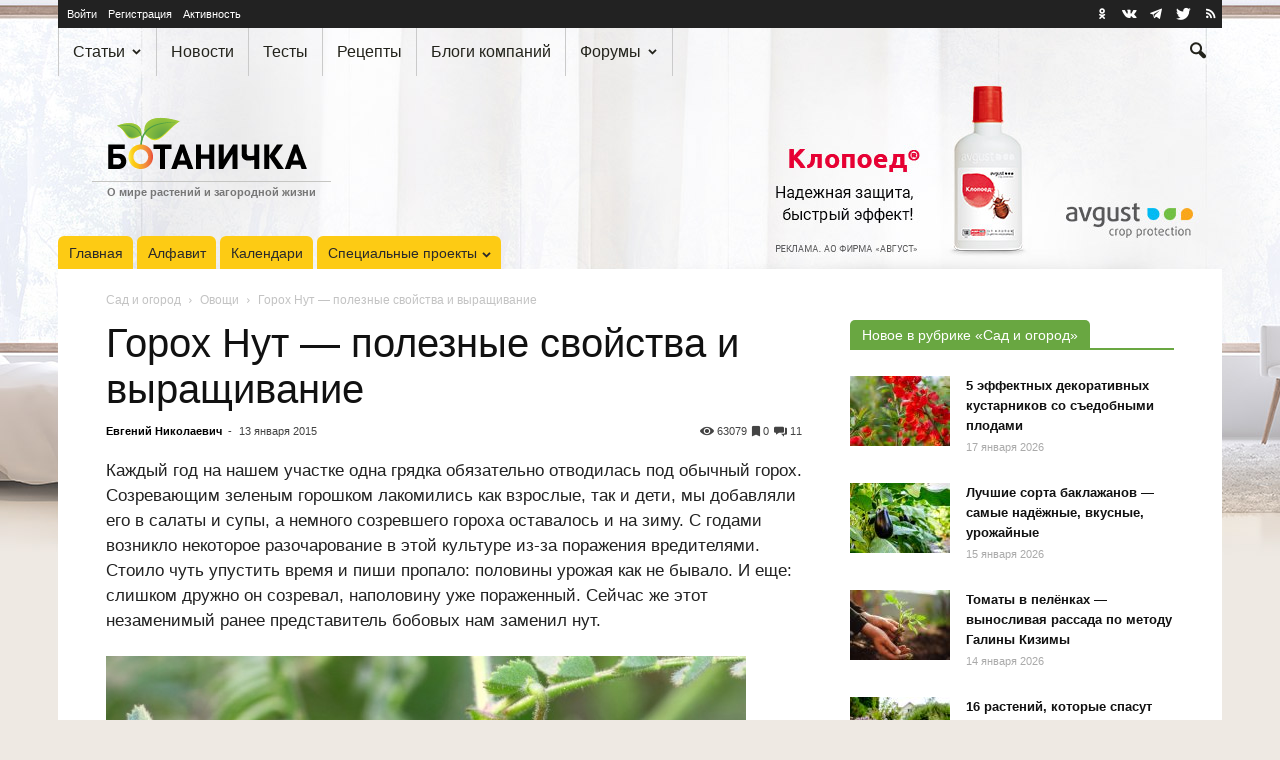

--- FILE ---
content_type: text/html; charset=UTF-8
request_url: https://www.botanichka.ru/article/goroh-nut/
body_size: 40580
content:
<!doctype html>
<!--[if IE 8]>    <html class="ie8" lang="en"> <![endif]-->
<!--[if IE 9]>    <html class="ie9" lang="en"> <![endif]-->
<!--[if gt IE 8]><!-->
<html lang="ru" prefix="article: http://ogp.me/ns/article#"> <!--<![endif]-->

<head>
    <title>Горох Нут — полезные свойства и выращивание. Фото &mdash; Ботаничка</title>
    <meta charset="UTF-8" />
    <meta name="viewport" content="width=device-width, initial-scale=1.0">
    <link rel="pingback" href="https://www.botanichka.ru/xmlrpc.php" />
    <link rel="alternate" type="application/rss+xml" title="Ботаничка.ru RSS лента активности сайта" href="https://www.botanichka.ru/activity/feed/" />    <link rel="icon" type="image/png" href="/favicon-16x16.png" sizes="16x16" />
    <link rel="icon" type="image/png" href="/favicon-32x32.png" sizes="32x32" />
    <link rel="icon" type="image/png" href="/favicon-96x96.png" sizes="96x96" />
    <link rel="icon" type="image/png" href="/favicon-160x160.png" sizes="160x160" />
    <link rel="icon" type="image/png" href="/favicon-192x192.png" sizes="192x192" />
    <link rel="icon" type="image/png" href="/favicon-196x196.png" sizes="196x196" />
    <link rel="apple-touch-icon" sizes="60x60" href="/apple-touch-icon-60x60.png" />
    <link rel="apple-touch-icon" sizes="72x72" href="/apple-touch-icon-72x72.png" />
    <link rel="apple-touch-icon" sizes="76x76" href="/apple-touch-icon-76x76.png" />
    <link rel="apple-touch-icon" sizes="114x114" href="/apple-touch-icon-114x114.png" />
    <link rel="apple-touch-icon" sizes="120x120" href="/apple-touch-icon-120x120.png" />
    <link rel="apple-touch-icon" sizes="144x144" href="/apple-touch-icon-144x144.png" />
    <link rel="apple-touch-icon" sizes="152x152" href="/apple-touch-icon-152x152.png" />
    <link rel="apple-touch-icon" sizes="180x180" href="/apple-touch-icon-180x180.png" />
    <meta name="msapplication-TileColor" content="#da532c" />
    <meta name="msapplication-TileImage" content="/mstile-144x144.png" />
    <link rel="yandex-tableau-widget" href="/yandex-tableau.json" />
    <link rel="search" href="/opensearch.xml" type="application/opensearchdescription+xml" title="Ботаничка.ru" />
    <link rel="preconnect" href="https://www.googletagmanager.com">
    <link rel="preconnect" href="https://mc.yandex.ru">

        <script>
        window.analyticsData = {"content_group":"Пост","author":"Евгений Николаевич","category":"Сад и огород","year":"2015","user_login":"Не выполнен"};
        window.cmpConfig = {
            metrikaId: 38045820,
            gtmId: 'GTM-NB9ZWM34',
            gptId: '14379876',
            fallbackScriptUrl: 'https://cdn2.botanichka.ru/wp-content/themes/Newspaper-child/js/cmp/cpm-ya-fallback.min.js?ver=1.0.0',
            cdnUrl: 'https://cdn2.botanichka.ru',
            themePath: '/wp-content/themes/Newspaper-child',
            version: '1.0.0'
        };
    </script>
    <script src="https://cdn2.botanichka.ru/wp-content/themes/Newspaper-child/js/cmp/cmp-router.min.js?v=1.0.0"></script>
    <meta name='robots' content='index, follow, max-image-preview:large, max-snippet:-1, max-video-preview:-1' />

            <script data-no-defer="1" data-ezscrex="false" data-cfasync="false" data-pagespeed-no-defer data-cookieconsent="ignore">
                var ctPublicFunctions = {"_ajax_nonce":"02b12e27ba","_rest_nonce":"aa938165ef","_ajax_url":"\/wp-admin\/admin-ajax.php","_rest_url":"https:\/\/www.botanichka.ru\/wp-json\/","data__cookies_type":"native","data__ajax_type":"rest","text__wait_for_decoding":"Decoding the contact data, let us a few seconds to finish. Anti-Spam by CleanTalk","cookiePrefix":"","wprocket_detected":false}
            </script>
        
            <script data-no-defer="1" data-ezscrex="false" data-cfasync="false" data-pagespeed-no-defer data-cookieconsent="ignore">
                var ctPublic = {"_ajax_nonce":"02b12e27ba","settings__forms__check_internal":"1","settings__forms__check_external":"0","settings__forms__search_test":"1","blog_home":"https:\/\/www.botanichka.ru\/","pixel__setting":"3","pixel__enabled":true,"pixel__url":"https:\/\/moderate10-v4.cleantalk.org\/pixel\/03b14543a939a1b548a4edbe0fd3b0f6.gif","data__email_check_before_post":"1","data__cookies_type":"native","data__key_is_ok":true,"data__visible_fields_required":true,"data__to_local_storage":[],"wl_brandname":"Anti-Spam by CleanTalk","wl_brandname_short":"CleanTalk","ct_checkjs_key":"4bb4067bba85bd3da62f892d87bbe8270510a02c78e415a08f1c433653eed786","emailEncoderPassKey":"509d0e839ba8d642c31cdd5282b7f49a"}
            </script>
        <meta name="author" content="Евгений Николаевич">

	<!-- This site is optimized with the Yoast SEO Premium plugin v17.6 (Yoast SEO v17.6) - https://yoast.com/wordpress/plugins/seo/ -->
	<meta name="description" content="Нут богат витаминами и минеральными веществами. Он «вытягивает из земли и загоняет в горошину» едва ли не всю таблицу Менделеева. Но самое главное — он накапливает такой ценнейший микроэлемент, как селен." />
	<link rel="canonical" href="https://www.botanichka.ru/article/goroh-nut/" />
	<meta property="og:locale" content="ru_RU" />
	<meta property="og:type" content="article" />
	<meta property="og:title" content="Горох Нут — полезные свойства и выращивание" />
	<meta property="og:description" content="Нут богат витаминами и минеральными веществами. Он «вытягивает из земли и загоняет в горошину» едва ли не всю таблицу Менделеева. Но самое главное — он накапливает такой ценнейший микроэлемент, как селен." />
	<meta property="og:url" content="https://www.botanichka.ru/article/goroh-nut/" />
	<meta property="og:site_name" content="Ботаничка" />
	<meta property="article:publisher" content="http://www.facebook.com/botanichka" />
	<meta property="article:published_time" content="2015-01-13T11:54:40+00:00" />
	<meta property="article:modified_time" content="2019-01-09T08:01:38+00:00" />
	<meta property="og:image" content="https://cdn2.botanichka.ru/wp-content/uploads/2015/01/goroh-nut.jpg" />
	<meta property="og:image:width" content="1200" />
	<meta property="og:image:height" content="630" />
	<meta name="twitter:card" content="summary_large_image" />
	<meta name="twitter:title" content="Горох Нут — полезные свойства и выращивание" />
	<meta name="twitter:creator" content="@Botanichka" />
	<meta name="twitter:site" content="@Botanichka" />
	<script type="application/ld+json" class="yoast-schema-graph">{"@context":"https://schema.org","@graph":[{"@type":"Organization","@id":"https://www.botanichka.ru/#organization","name":"\u0411\u043e\u0442\u0430\u043d\u0438\u0447\u043a\u0430","url":"https://www.botanichka.ru/","sameAs":["http://www.facebook.com/botanichka","https://www.youtube.com/channel/UCYyxLYJty7B3hPh6IYE46sg","https://www.pinterest.ru/botanichka_ru/","https://twitter.com/Botanichka"],"logo":{"@type":"ImageObject","@id":"https://www.botanichka.ru/#logo","inLanguage":"ru-RU","url":"https://cdn2.botanichka.ru/wp-content/uploads/2024/10/01-logo-simple-big-01-rgb.jpg","contentUrl":"https://cdn2.botanichka.ru/wp-content/uploads/2024/10/01-logo-simple-big-01-rgb.jpg","width":1123,"height":363,"caption":"\u0411\u043e\u0442\u0430\u043d\u0438\u0447\u043a\u0430"},"image":{"@id":"https://www.botanichka.ru/#logo"}},{"@type":"WebSite","@id":"https://www.botanichka.ru/#website","url":"https://www.botanichka.ru/","name":"\u0411\u043e\u0442\u0430\u043d\u0438\u0447\u043a\u0430","description":"\u0421\u043e\u043e\u0431\u0449\u0435\u0441\u0442\u0432\u043e \u043e \u043c\u0438\u0440\u0435 \u0440\u0430\u0441\u0442\u0435\u043d\u0438\u0439 \u0434\u043b\u044f \u043b\u044e\u0431\u0438\u0442\u0435\u043b\u0435\u0439 \u0438 \u043f\u0440\u043e\u0444\u0435\u0441\u0441\u0438\u043e\u043d\u0430\u043b\u043e\u0432","publisher":{"@id":"https://www.botanichka.ru/#organization"},"potentialAction":[{"@type":"SearchAction","target":{"@type":"EntryPoint","urlTemplate":"https://www.botanichka.ru/search/?q={search_term_string}"},"query-input":"required name=search_term_string"}],"inLanguage":"ru-RU"},{"@type":"ImageObject","@id":"https://www.botanichka.ru/article/goroh-nut/#primaryimage","inLanguage":"ru-RU","url":"https://cdn2.botanichka.ru/wp-content/uploads/2015/01/goroh-nut.jpg","contentUrl":"https://cdn2.botanichka.ru/wp-content/uploads/2015/01/goroh-nut.jpg","width":1200,"height":630,"caption":"\u0413\u043e\u0440\u043e\u0445 \u041d\u0443\u0442 \u2014 \u043f\u043e\u043b\u0435\u0437\u043d\u044b\u0435 \u0441\u0432\u043e\u0439\u0441\u0442\u0432\u0430 \u0438 \u0432\u044b\u0440\u0430\u0449\u0438\u0432\u0430\u043d\u0438\u0435"},{"@type":"WebPage","@id":"https://www.botanichka.ru/article/goroh-nut/#webpage","url":"https://www.botanichka.ru/article/goroh-nut/","name":"\u0413\u043e\u0440\u043e\u0445 \u041d\u0443\u0442 \u2014 \u043f\u043e\u043b\u0435\u0437\u043d\u044b\u0435 \u0441\u0432\u043e\u0439\u0441\u0442\u0432\u0430 \u0438 \u0432\u044b\u0440\u0430\u0449\u0438\u0432\u0430\u043d\u0438\u0435. \u0424\u043e\u0442\u043e &mdash; \u0411\u043e\u0442\u0430\u043d\u0438\u0447\u043a\u0430","isPartOf":{"@id":"https://www.botanichka.ru/#website"},"primaryImageOfPage":{"@id":"https://www.botanichka.ru/article/goroh-nut/#primaryimage"},"datePublished":"2015-01-13T11:54:40+00:00","dateModified":"2019-01-09T08:01:38+00:00","description":"\u041d\u0443\u0442 \u0431\u043e\u0433\u0430\u0442 \u0432\u0438\u0442\u0430\u043c\u0438\u043d\u0430\u043c\u0438 \u0438 \u043c\u0438\u043d\u0435\u0440\u0430\u043b\u044c\u043d\u044b\u043c\u0438 \u0432\u0435\u0449\u0435\u0441\u0442\u0432\u0430\u043c\u0438. \u041e\u043d \u00ab\u0432\u044b\u0442\u044f\u0433\u0438\u0432\u0430\u0435\u0442 \u0438\u0437 \u0437\u0435\u043c\u043b\u0438 \u0438 \u0437\u0430\u0433\u043e\u043d\u044f\u0435\u0442 \u0432 \u0433\u043e\u0440\u043e\u0448\u0438\u043d\u0443\u00bb \u0435\u0434\u0432\u0430 \u043b\u0438 \u043d\u0435 \u0432\u0441\u044e \u0442\u0430\u0431\u043b\u0438\u0446\u0443 \u041c\u0435\u043d\u0434\u0435\u043b\u0435\u0435\u0432\u0430. \u041d\u043e \u0441\u0430\u043c\u043e\u0435 \u0433\u043b\u0430\u0432\u043d\u043e\u0435 \u2014 \u043e\u043d \u043d\u0430\u043a\u0430\u043f\u043b\u0438\u0432\u0430\u0435\u0442 \u0442\u0430\u043a\u043e\u0439 \u0446\u0435\u043d\u043d\u0435\u0439\u0448\u0438\u0439 \u043c\u0438\u043a\u0440\u043e\u044d\u043b\u0435\u043c\u0435\u043d\u0442, \u043a\u0430\u043a \u0441\u0435\u043b\u0435\u043d.","breadcrumb":{"@id":"https://www.botanichka.ru/article/goroh-nut/#breadcrumb"},"inLanguage":"ru-RU","potentialAction":[{"@type":"ReadAction","target":["https://www.botanichka.ru/article/goroh-nut/"]}]},{"@type":"BreadcrumbList","@id":"https://www.botanichka.ru/article/goroh-nut/#breadcrumb","itemListElement":[{"@type":"ListItem","position":1,"name":"\u0421\u0430\u0434 \u0438 \u043e\u0433\u043e\u0440\u043e\u0434","item":{"@id":"https://www.botanichka.ru/category/sadiogorod/","name":"\u0421\u0430\u0434 \u0438 \u043e\u0433\u043e\u0440\u043e\u0434"}},{"@type":"ListItem","position":2,"name":"\u041e\u0432\u043e\u0449\u0438","item":{"@id":"https://www.botanichka.ru/category/sadiogorod/ovoshchi/","name":"\u041e\u0432\u043e\u0449\u0438"}},{"@type":"ListItem","position":3,"name":"\u0413\u043e\u0440\u043e\u0445 \u041d\u0443\u0442 \u2014 \u043f\u043e\u043b\u0435\u0437\u043d\u044b\u0435 \u0441\u0432\u043e\u0439\u0441\u0442\u0432\u0430 \u0438 \u0432\u044b\u0440\u0430\u0449\u0438\u0432\u0430\u043d\u0438\u0435"}]},{"@type":"Article","@id":"https://www.botanichka.ru/article/goroh-nut/#article","isPartOf":{"@id":"https://www.botanichka.ru/article/goroh-nut/#webpage"},"author":{"@id":"https://www.botanichka.ru/#/schema/person/a16893de24aa790a3ee662d27b631191","name":"\u0415\u0432\u0433\u0435\u043d\u0438\u0439 \u041d\u0438\u043a\u043e\u043b\u0430\u0435\u0432\u0438\u0447"},"headline":"\u0413\u043e\u0440\u043e\u0445 \u041d\u0443\u0442 \u2014 \u043f\u043e\u043b\u0435\u0437\u043d\u044b\u0435 \u0441\u0432\u043e\u0439\u0441\u0442\u0432\u0430 \u0438 \u0432\u044b\u0440\u0430\u0449\u0438\u0432\u0430\u043d\u0438\u0435","datePublished":"2015-01-13T11:54:40+00:00","dateModified":"2019-01-09T08:01:38+00:00","mainEntityOfPage":{"@id":"https://www.botanichka.ru/article/goroh-nut/#webpage"},"wordCount":1176,"commentCount":11,"publisher":{"@id":"https://www.botanichka.ru/#organization"},"image":{"@id":"https://www.botanichka.ru/article/goroh-nut/#primaryimage"},"thumbnailUrl":"https://cdn2.botanichka.ru/wp-content/uploads/2015/01/goroh-nut-01.jpg","articleSection":["\u041e\u0432\u043e\u0449\u0438","\u0421\u0430\u0434 \u0438 \u043e\u0433\u043e\u0440\u043e\u0434"],"inLanguage":"ru-RU","potentialAction":[{"@type":"CommentAction","name":"Comment","target":["https://www.botanichka.ru/article/goroh-nut/#respond"]}],"about":["\u041d\u0443\u0442"]},{"@type":"Person","@id":"https://www.botanichka.ru/#/schema/person/a16893de24aa790a3ee662d27b631191","name":"\u0415\u0432\u0433\u0435\u043d\u0438\u0439 \u041d\u0438\u043a\u043e\u043b\u0430\u0435\u0432\u0438\u0447","image":{"@type":"ImageObject","@id":"https://www.botanichka.ru/#personlogo","inLanguage":"ru-RU","url":"https://cdn2.botanichka.ru/wp-content/uploads/avatars/23/810625985443e7ed75149177eabf4639-bpfull.jpg","contentUrl":"https://cdn2.botanichka.ru/wp-content/uploads/avatars/23/810625985443e7ed75149177eabf4639-bpfull.jpg","caption":"\u0415\u0432\u0433\u0435\u043d\u0438\u0439 \u041d\u0438\u043a\u043e\u043b\u0430\u0435\u0432\u0438\u0447"},"sameAs":["https://www.botanichka.ru/members/evgeniy/"],"url":"https://www.botanichka.ru/article/author/evgeniy/"}]}</script>
	<!-- / Yoast SEO Premium plugin. -->


<link rel='dns-prefetch' href='//s.w.org' />
<link rel="alternate" type="application/rss+xml" title="Ботаничка &raquo; Лента" href="https://www.botanichka.ru/feed/" />
<link rel="alternate" type="application/rss+xml" title="Ботаничка &raquo; Лента комментариев" href="https://www.botanichka.ru/comments/feed/" />
<link rel="alternate" type="application/rss+xml" title="Ботаничка &raquo; Лента комментариев к &laquo;Горох Нут — полезные свойства и выращивание&raquo;" href="https://www.botanichka.ru/article/goroh-nut/feed/" />
<link rel='stylesheet' id='gdbbx-front-widgets-css'  href='https://cdn2.botanichka.ru/wp-content/plugins/gd-bbpress-toolbox/templates/default/css/widgets.min.css?ver=6.6.1050' type='text/css' media='all' />
<link rel='stylesheet' id='wp-block-library-css'  href='https://cdn2.botanichka.ru/wp-includes/css/dist/block-library/style.min.css?ver=5.8.2' type='text/css' media='all' />
<link rel='stylesheet' id='bp-login-form-block-css'  href='https://cdn2.botanichka.ru/wp-content/plugins/buddypress/bp-core/css/blocks/login-form.min.css?ver=9.1.1' type='text/css' media='all' />
<link rel='stylesheet' id='bp-member-block-css'  href='https://cdn2.botanichka.ru/wp-content/plugins/buddypress/bp-members/css/blocks/member.min.css?ver=9.1.1' type='text/css' media='all' />
<link rel='stylesheet' id='bp-members-block-css'  href='https://cdn2.botanichka.ru/wp-content/plugins/buddypress/bp-members/css/blocks/members.min.css?ver=9.1.1' type='text/css' media='all' />
<link rel='stylesheet' id='bp-dynamic-members-block-css'  href='https://cdn2.botanichka.ru/wp-content/plugins/buddypress/bp-members/css/blocks/dynamic-members.min.css?ver=9.1.1' type='text/css' media='all' />
<link rel='stylesheet' id='bp-latest-activities-block-css'  href='https://cdn2.botanichka.ru/wp-content/plugins/buddypress/bp-activity/css/blocks/latest-activities.min.css?ver=9.1.1' type='text/css' media='all' />
<link rel='stylesheet' id='bp-recent-posts-block-css'  href='https://cdn2.botanichka.ru/wp-content/plugins/buddypress/bp-blogs/css/blocks/recent-posts.min.css?ver=9.1.1' type='text/css' media='all' />
<link rel='stylesheet' id='bp-friends-block-css'  href='https://cdn2.botanichka.ru/wp-content/plugins/buddypress/bp-friends/css/blocks/friends.min.css?ver=9.1.1' type='text/css' media='all' />
<link rel='stylesheet' id='bp-sitewide-notices-block-css'  href='https://cdn2.botanichka.ru/wp-content/plugins/buddypress/bp-messages/css/blocks/sitewide-notices.min.css?ver=9.1.1' type='text/css' media='all' />
<link rel='stylesheet' id='ct_public_css-css'  href='https://cdn2.botanichka.ru/wp-content/plugins/cleantalk-spam-protect/css/cleantalk-public.min.css?ver=6.28' type='text/css' media='all' />
<link rel='stylesheet' id='botanichka-css'  href='https://cdn2.botanichka.ru/wp-content/themes/Newspaper-child/css/style.min.css?ver=20.8.42' type='text/css' media='all' />
<link rel='stylesheet' id='cmp-ads-style-css'  href='https://cdn2.botanichka.ru/wp-content/themes/Newspaper-child/css/cmp-ads.min.css?ver=1.0.0' type='text/css' media='all' />
<script type="text/javascript">
            window._nslDOMReady = function (callback) {
                if ( document.readyState === "complete" || document.readyState === "interactive" ) {
                    callback();
                } else {
                    document.addEventListener( "DOMContentLoaded", callback );
                }
            };
            </script><script type='text/javascript' src='https://cdn2.botanichka.ru/wp-content/themes/Newspaper-child/js/jquery.min.js?ver=3.4.1' id='jquery-js'></script>
<script type='text/javascript' data-pagespeed-no-defer src='https://cdn2.botanichka.ru/wp-content/plugins/cleantalk-spam-protect/js/apbct-public-bundle.min.js?ver=6.28' id='ct_public_functions-js'></script>
<link rel="https://api.w.org/" href="https://www.botanichka.ru/wp-json/" /><link rel="alternate" type="application/json" href="https://www.botanichka.ru/wp-json/wp/v2/posts/36999" /><link rel='shortlink' href='https://www.botanichka.ru/?p=36999' />
<link rel="alternate" type="application/json+oembed" href="https://www.botanichka.ru/wp-json/oembed/1.0/embed?url=https%3A%2F%2Fwww.botanichka.ru%2Farticle%2Fgoroh-nut%2F" />
<link rel="alternate" type="text/xml+oembed" href="https://www.botanichka.ru/wp-json/oembed/1.0/embed?url=https%3A%2F%2Fwww.botanichka.ru%2Farticle%2Fgoroh-nut%2F&#038;format=xml" />
<meta name="generator" content="GD bbPress Toolbox Pro 6.6, Build 1050" />

	<script type="text/javascript">var ajaxurl = 'https://www.botanichka.ru/wp-admin/admin-ajax.php';</script>

<!--[if lt IE 9]><script src="https://html5shim.googlecode.com/svn/trunk/html5.js"></script><![endif]-->
    <meta name="generator" content="Powered by Visual Composer - drag and drop page builder for WordPress."/>
<!--[if lte IE 9]><link rel="stylesheet" type="text/css" href="https://cdn2.botanichka.ru/wp-content/plugins/js_composer/assets/css/vc_lte_ie9.min.css" media="screen"><![endif]--><!--[if IE  8]><link rel="stylesheet" type="text/css" href="https://cdn2.botanichka.ru/wp-content/plugins/js_composer/assets/css/vc-ie8.min.css" media="screen"><![endif]-->
<!-- JS generated by theme -->

<script>
    

var tdBlocksArray = []; //here we store all the items for the current page

//td_block class - each ajax block uses a object of this class for requests
function tdBlock() {
    this.id = '';
    this.block_type = 1; //block type id (1-234 etc)
    this.atts = '';
    this.td_column_number = '';
    this.td_current_page = 1; //
    this.post_count = 0; //from wp
    this.found_posts = 0; //from wp
    this.max_num_pages = 0; //from wp
    this.td_filter_value = ''; //current live filter value
    this.is_ajax_running = false;
    this.td_user_action = ''; // load more or infinite loader (used by the animation)
    this.header_color = '';
    this.ajax_pagination_infinite_stop = ''; //show load more at page x
}

    
    
        // td_js_generator - mini detector
        (function(){
            var htmlTag = document.getElementsByTagName("html")[0];

            if ( navigator.userAgent.indexOf("MSIE 10.0") > -1 ) {
                htmlTag.className += ' ie10';
            }

            if ( !!navigator.userAgent.match(/Trident.*rv\:11\./) ) {
                htmlTag.className += ' ie11';
            }

            if ( /(iPad|iPhone|iPod)/g.test(navigator.userAgent) ) {
                htmlTag.className += ' td-md-is-ios';
            }

            var user_agent = navigator.userAgent.toLowerCase();
            if ( user_agent.indexOf("android") > -1 ) {
                htmlTag.className += ' td-md-is-android';
            }

            if ( -1 !== navigator.userAgent.indexOf('Mac OS X')  ) {
                htmlTag.className += ' td-md-is-os-x';
            }

            if ( /chrom(e|ium)/.test(navigator.userAgent.toLowerCase()) ) {
               htmlTag.className += ' td-md-is-chrome';
            }

            if ( -1 !== navigator.userAgent.indexOf('Firefox') ) {
                htmlTag.className += ' td-md-is-firefox';
            }

            if ( -1 !== navigator.userAgent.indexOf('Safari') && -1 === navigator.userAgent.indexOf('Chrome') ) {
                htmlTag.className += ' td-md-is-safari';
            }

        })();




        var tdLocalCache = {};

        ( function () {
            "use strict";

            tdLocalCache = {
                data: {},
                remove: function (resource_id) {
                    delete tdLocalCache.data[resource_id];
                },
                exist: function (resource_id) {
                    return tdLocalCache.data.hasOwnProperty(resource_id) && tdLocalCache.data[resource_id] !== null;
                },
                get: function (resource_id) {
                    return tdLocalCache.data[resource_id];
                },
                set: function (resource_id, cachedData) {
                    tdLocalCache.remove(resource_id);
                    tdLocalCache.data[resource_id] = cachedData;
                }
            };
        })();

    
    
var td_viewport_interval_list=[{"limitBottom":767,"sidebarWidth":228},{"limitBottom":1018,"sidebarWidth":300},{"limitBottom":1140,"sidebarWidth":324}];
var td_ajax_url="https:\/\/www.botanichka.ru\/wp-admin\/admin-ajax.php?td_theme_name=Newspaper&v=20.8.42";
var td_get_template_directory_uri="https:\/\/www.botanichka.ru\/wp-content\/themes\/Newspaper";
var tds_snap_menu="smart_snap_always";
var tds_logo_on_sticky="show";
var tds_header_style="";
var td_please_wait="\u041f\u043e\u0436\u0430\u043b\u0443\u0439\u0441\u0442\u0430, \u043f\u043e\u0434\u043e\u0436\u0434\u0438\u0442\u0435...";
var td_email_user_pass_incorrect="\u041d\u0435\u0432\u0435\u0440\u043d\u043e\u0435 \u0438\u043c\u044f \u043f\u043e\u043b\u044c\u0437\u043e\u0432\u0430\u0442\u0435\u043b\u044f \u0438\u043b\u0438 \u043f\u0430\u0440\u043e\u043b\u044c!";
var td_email_user_incorrect="\u041d\u0435\u0432\u0435\u0440\u043d\u044b\u0439 \u0430\u0434\u0440\u0435\u0441 \u044d\u043b\u0435\u043a\u0442\u0440\u043e\u043d\u043d\u043e\u0439 \u043f\u043e\u0447\u0442\u044b \u0438\u043b\u0438 \u043f\u0430\u0440\u043e\u043b\u044c!";
var td_email_incorrect="\u041d\u0435\u0432\u0435\u0440\u043d\u044b\u0439 \u0430\u0434\u0440\u0435\u0441 \u044d\u043b\u0435\u043a\u0442\u0440\u043e\u043d\u043d\u043e\u0439 \u043f\u043e\u0447\u0442\u044b!";
var tds_more_articles_on_post_enable="";
var tds_more_articles_on_post_time_to_wait="";
var tds_more_articles_on_post_pages_distance_from_top=0;
var tds_theme_color_site_wide="#4db2ec";
var tds_smart_sidebar="enabled";
var tdThemeName="Newspaper";
var td_magnific_popup_translation_tPrev="\u041f\u0440\u0435\u0434\u044b\u0434\u0443\u0449\u0438\u0439 (\u041a\u043d\u043e\u043f\u043a\u0430 \u0432\u043b\u0435\u0432\u043e)";
var td_magnific_popup_translation_tNext="\u0421\u043b\u0435\u0434\u0443\u044e\u0449\u0438\u0439 (\u041a\u043d\u043e\u043f\u043a\u0430 \u0432\u043f\u0440\u0430\u0432\u043e)";
var td_magnific_popup_translation_tCounter="%curr% \u0438\u0437 %total%";
var td_magnific_popup_translation_ajax_tError="\u0421\u043e\u0434\u0435\u0440\u0436\u0438\u043c\u043e\u0435 %url% \u043d\u0435 \u043c\u043e\u0436\u0435\u0442 \u0431\u044b\u0442\u044c \u0437\u0430\u0433\u0440\u0443\u0436\u0435\u043d\u043e.";
var td_magnific_popup_translation_image_tError="\u0418\u0437\u043e\u0431\u0440\u0430\u0436\u0435\u043d\u0438\u0435 #%curr% \u043d\u0435 \u0443\u0434\u0430\u043b\u043e\u0441\u044c \u0437\u0430\u0433\u0440\u0443\u0437\u0438\u0442\u044c.";
var td_ad_background_click_link="https:\/\/dacha.avgust.com\/catalog\/klopoed-\/?utm_source=botanichka.ru&utm_medium=branding&utm_campaign=klopoed&erid=2VSb5wNAXUu";
var td_ad_background_click_target="_blank";
var td_ad_background_click_campaign="avg-2026";
</script>

<style id="dynamic-bg-css">
    body.custom-bg-enabled {
        background-color: #eee9e3;
        background-image: url('https://cdn2.botanichka.ru/wp-content/uploads/sbl-assets/bg-global/avg-2026/avg-2026-02-04-ph-klopoed-01.jpg');
        background-position: center 54px;
        background-repeat: no-repeat;
    }
    @media (min-width: 768px) {
        body.custom-bg-enabled {
            background-image: url('https://cdn2.botanichka.ru/wp-content/uploads/sbl-assets/bg-global/avg-2026/avg-2026-02-03-tb-klopoed-01.jpg');
            background-position: center 0;
        }
    }
    @media (min-width: 1141px) {
        body.custom-bg-enabled {
            background-image: url('https://cdn2.botanichka.ru/wp-content/uploads/sbl-assets/bg-global/avg-2026/avg-2026-02-02-pc-klopoed-01.jpg');
            background-position: center 0;
        }
    }
    @media (min-width: 1920px) {
        body.custom-bg-enabled {
            background-image: url('https://cdn2.botanichka.ru/wp-content/uploads/sbl-assets/bg-global/avg-2026/avg-2026-02-01-4k-klopoed-01.jpg');
            background-position: center 0;
        }
    }
</style>
<link rel="icon" href="https://cdn2.botanichka.ru/wp-content/uploads/2015/12/cropped-icon-big-210x210.png" sizes="32x32" />
<link rel="icon" href="https://cdn2.botanichka.ru/wp-content/uploads/2015/12/cropped-icon-big-210x210.png" sizes="192x192" />
<link rel="apple-touch-icon" href="https://cdn2.botanichka.ru/wp-content/uploads/2015/12/cropped-icon-big-210x210.png" />
<meta name="msapplication-TileImage" content="https://cdn2.botanichka.ru/wp-content/uploads/2015/12/cropped-icon-big-320x320.png" />
<style type="text/css">div.nsl-container[data-align="left"] {
    text-align: left;
}

div.nsl-container[data-align="center"] {
    text-align: center;
}

div.nsl-container[data-align="right"] {
    text-align: right;
}


div.nsl-container div.nsl-container-buttons a[data-plugin="nsl"] {
    text-decoration: none;
    box-shadow: none;
    border: 0;
}

div.nsl-container .nsl-container-buttons {
    display: flex;
    padding: 5px 0;
}

div.nsl-container.nsl-container-block .nsl-container-buttons {
    display: inline-grid;
    grid-template-columns: minmax(145px, auto);
}

div.nsl-container-block-fullwidth .nsl-container-buttons {
    flex-flow: column;
    align-items: center;
}

div.nsl-container-block-fullwidth .nsl-container-buttons a,
div.nsl-container-block .nsl-container-buttons a {
    flex: 1 1 auto;
    display: block;
    margin: 5px 0;
    width: 100%;
}

div.nsl-container-inline {
    margin: -5px;
    text-align: left;
}

div.nsl-container-inline .nsl-container-buttons {
    justify-content: center;
    flex-wrap: wrap;
}

div.nsl-container-inline .nsl-container-buttons a {
    margin: 5px;
    display: inline-block;
}

div.nsl-container-grid .nsl-container-buttons {
    flex-flow: row;
    align-items: center;
    flex-wrap: wrap;
}

div.nsl-container-grid .nsl-container-buttons a {
    flex: 1 1 auto;
    display: block;
    margin: 5px;
    max-width: 280px;
    width: 100%;
}

@media only screen and (min-width: 650px) {
    div.nsl-container-grid .nsl-container-buttons a {
        width: auto;
    }
}

div.nsl-container .nsl-button {
    cursor: pointer;
    vertical-align: top;
    border-radius: 4px;
}

div.nsl-container .nsl-button-default {
    color: #fff;
    display: flex;
}

div.nsl-container .nsl-button-icon {
    display: inline-block;
}

div.nsl-container .nsl-button-svg-container {
    flex: 0 0 auto;
    padding: 8px;
    display: flex;
    align-items: center;
}

div.nsl-container svg {
    height: 24px;
    width: 24px;
    vertical-align: top;
}

div.nsl-container .nsl-button-default div.nsl-button-label-container {
    margin: 0 24px 0 12px;
    padding: 10px 0;
    font-family: Helvetica, Arial, sans-serif;
    font-size: 16px;
    line-height: 20px;
    letter-spacing: .25px;
    overflow: hidden;
    text-align: center;
    text-overflow: clip;
    white-space: nowrap;
    flex: 1 1 auto;
    -webkit-font-smoothing: antialiased;
    -moz-osx-font-smoothing: grayscale;
    text-transform: none;
    display: inline-block;
}

div.nsl-container .nsl-button-google[data-skin="dark"] .nsl-button-svg-container {
    margin: 1px;
    padding: 7px;
    border-radius: 3px;
    background: #fff;
}

div.nsl-container .nsl-button-google[data-skin="light"] {
    border-radius: 1px;
    box-shadow: 0 1px 5px 0 rgba(0, 0, 0, .25);
    color: RGBA(0, 0, 0, 0.54);
}

div.nsl-container .nsl-button-apple .nsl-button-svg-container {
    padding: 0 6px;
}

div.nsl-container .nsl-button-apple .nsl-button-svg-container svg {
    height: 40px;
    width: auto;
}

div.nsl-container .nsl-button-apple[data-skin="light"] {
    color: #000;
    box-shadow: 0 0 0 1px #000;
}

div.nsl-container .nsl-button-facebook[data-skin="white"] {
    color: #000;
    box-shadow: inset 0 0 0 1px #000;
}

div.nsl-container .nsl-button-facebook[data-skin="light"] {
    color: #1877F2;
    box-shadow: inset 0 0 0 1px #1877F2;
}

div.nsl-container .nsl-button-apple div.nsl-button-label-container {
    font-size: 17px;
    font-family: -apple-system, BlinkMacSystemFont, "Segoe UI", Roboto, Helvetica, Arial, sans-serif, "Apple Color Emoji", "Segoe UI Emoji", "Segoe UI Symbol";
}

div.nsl-container .nsl-button-slack div.nsl-button-label-container {
    font-size: 17px;
    font-family: -apple-system, BlinkMacSystemFont, "Segoe UI", Roboto, Helvetica, Arial, sans-serif, "Apple Color Emoji", "Segoe UI Emoji", "Segoe UI Symbol";
}

div.nsl-container .nsl-button-slack[data-skin="light"] {
    color: #000000;
    box-shadow: inset 0 0 0 1px #DDDDDD;
}

div.nsl-container .nsl-button-tiktok[data-skin="light"] {
    color: #161823;
    box-shadow: 0 0 0 1px rgba(22, 24, 35, 0.12);
}

.nsl-clear {
    clear: both;
}

.nsl-container {
    clear: both;
}

/*Button align start*/

div.nsl-container-inline[data-align="left"] .nsl-container-buttons {
    justify-content: flex-start;
}

div.nsl-container-inline[data-align="center"] .nsl-container-buttons {
    justify-content: center;
}

div.nsl-container-inline[data-align="right"] .nsl-container-buttons {
    justify-content: flex-end;
}


div.nsl-container-grid[data-align="left"] .nsl-container-buttons {
    justify-content: flex-start;
}

div.nsl-container-grid[data-align="center"] .nsl-container-buttons {
    justify-content: center;
}

div.nsl-container-grid[data-align="right"] .nsl-container-buttons {
    justify-content: flex-end;
}

div.nsl-container-grid[data-align="space-around"] .nsl-container-buttons {
    justify-content: space-around;
}

div.nsl-container-grid[data-align="space-between"] .nsl-container-buttons {
    justify-content: space-between;
}

/* Button align end*/

/* Redirect */

#nsl-redirect-overlay {
    display: flex;
    flex-direction: column;
    justify-content: center;
    align-items: center;
    position: fixed;
    z-index: 1000000;
    left: 0;
    top: 0;
    width: 100%;
    height: 100%;
    backdrop-filter: blur(1px);
    background-color: RGBA(0, 0, 0, .32);;
}

#nsl-redirect-overlay-container {
    display: flex;
    flex-direction: column;
    justify-content: center;
    align-items: center;
    background-color: white;
    padding: 30px;
    border-radius: 10px;
}

#nsl-redirect-overlay-spinner {
    content: '';
    display: block;
    margin: 20px;
    border: 9px solid RGBA(0, 0, 0, .6);
    border-top: 9px solid #fff;
    border-radius: 50%;
    box-shadow: inset 0 0 0 1px RGBA(0, 0, 0, .6), 0 0 0 1px RGBA(0, 0, 0, .6);
    width: 40px;
    height: 40px;
    animation: nsl-loader-spin 2s linear infinite;
}

@keyframes nsl-loader-spin {
    0% {
        transform: rotate(0deg)
    }
    to {
        transform: rotate(360deg)
    }
}

#nsl-redirect-overlay-title {
    font-family: -apple-system, BlinkMacSystemFont, "Segoe UI", Roboto, Oxygen-Sans, Ubuntu, Cantarell, "Helvetica Neue", sans-serif;
    font-size: 18px;
    font-weight: bold;
    color: #3C434A;
}

#nsl-redirect-overlay-text {
    font-family: -apple-system, BlinkMacSystemFont, "Segoe UI", Roboto, Oxygen-Sans, Ubuntu, Cantarell, "Helvetica Neue", sans-serif;
    text-align: center;
    font-size: 14px;
    color: #3C434A;
}

/* Redirect END*/</style><noscript><style type="text/css"> .wpb_animate_when_almost_visible { opacity: 1; }</style></noscript></head>

<body class="bp-legacy post-template-default single single-post postid-36999 single-format-standard td-boxed-layout goroh-nut custom-bg-enabled td-background-link wpb-js-composer js-comp-ver-4.11.2 vc_responsive no-js" itemscope="itemscope" itemtype="https://schema.org/WebPage">
    <noscript><div><img src="https://mc.yandex.ru/watch/38045820" style="position:absolute; left:-9999px;" alt="" /></div></noscript>
    <noscript><iframe src="https://www.googletagmanager.com/ns.html?id=GTM-NB9ZWM34" height="0" width="0" style="display:none;visibility:hidden"></iframe></noscript>
            <div class="td-scroll-up"><i class="td-icon-menu-up"></i></div>
    <div id="td-outer-wrap">
        <div class="td-transition-content-and-menu td-mobile-nav-wrap">
            <div id="td-mobile-nav">
    <!-- mobile menu close -->
    <div class="td-mobile-close">
        <a href="#">Закрыть</a>
        <div class="td-nav-triangle"></div>
    </div>
     
    <div class="td-mobile-content">        
<div><ul id="mobile-profile-menu">

                <li><a class="td-login-modal-js menu-item" href="#login-form" data-effect="mpf-td-login-effect">Войти <span class="td-icon-right"></span></a></li>
		<li><a href="/activity/" >Активность</a></li>
	
</ul></div>
<div class="menu-main-container"><ul id="menu-main" class="mobile-menu"><li id="menu-item-168567" class="menu-item menu-item-type-post_type menu-item-object-page menu-item-has-children menu-item-first menu-item-168567"><a href="https://www.botanichka.ru/lenta/">Статьи</a>
<ul class="sub-menu">
	<li id="menu-item-237040" class="menu-item menu-item-type-post_type menu-item-object-page menu-item-237040"><a href="https://www.botanichka.ru/lenta/">Все статьи</a></li>
	<li id="menu-item-42210" class="menu-item menu-item-type-taxonomy menu-item-object-category current-post-ancestor current-menu-parent current-post-parent menu-item-42210"><a href="https://www.botanichka.ru/category/sadiogorod/">Сад и огород</a></li>
	<li id="menu-item-27280" class="menu-item menu-item-type-taxonomy menu-item-object-category menu-item-27280"><a href="https://www.botanichka.ru/category/tzvetnik/">Цветник и ландшафт</a></li>
	<li id="menu-item-27272" class="menu-item menu-item-type-taxonomy menu-item-object-category menu-item-27272"><a href="https://www.botanichka.ru/category/komnatnye/">Комнатные растения</a></li>
	<li id="menu-item-136110" class="menu-item menu-item-type-taxonomy menu-item-object-category menu-item-136110"><a href="https://www.botanichka.ru/category/zhivotnyye/">Животные</a></li>
	<li id="menu-item-168582" class="menu-item menu-item-type-taxonomy menu-item-object-category menu-item-168582"><a href="https://www.botanichka.ru/category/diy/">Своими руками</a></li>
	<li id="menu-item-168572" class="menu-item menu-item-type-taxonomy menu-item-object-category menu-item-168572"><a href="https://www.botanichka.ru/category/video/">Видео</a></li>
	<li id="menu-item-205589" class="menu-item menu-item-type-post_type menu-item-object-page menu-item-205589"><a href="https://www.botanichka.ru/kalendar/">Календари</a></li>
	<li id="menu-item-186903" class="menu-item menu-item-type-post_type menu-item-object-page menu-item-186903"><a href="https://www.botanichka.ru/stories/">Истории</a></li>
</ul>
</li>
<li id="menu-item-205530" class="menu-item menu-item-type-post_type menu-item-object-page menu-item-205530"><a href="https://www.botanichka.ru/novosti/">Новости</a></li>
<li id="menu-item-218922" class="menu-item menu-item-type-post_type menu-item-object-page menu-item-218922"><a href="https://www.botanichka.ru/testy/">Тесты</a></li>
<li id="menu-item-31384" class="menu-item menu-item-type-taxonomy menu-item-object-category menu-item-31384"><a href="https://www.botanichka.ru/category/recipes/">Рецепты</a></li>
<li id="menu-item-168568" class="menu-item menu-item-type-taxonomy menu-item-object-category menu-item-168568"><a href="https://www.botanichka.ru/category/company/">Блоги компаний</a></li>
<li id="menu-item-168570" class="menu-item menu-item-type-post_type_archive menu-item-object-forum menu-item-has-children menu-item-168570"><a href="https://www.botanichka.ru/forum/">Форумы</a>
<ul class="sub-menu">
	<li id="menu-item-237039" class="menu-item menu-item-type-custom menu-item-object-custom menu-item-237039"><a href="/forum/">Все форумы</a></li>
	<li id="menu-item-237038" class="menu-item menu-item-type-custom menu-item-object-custom menu-item-237038"><a href="/topics/">Все темы</a></li>
	<li id="menu-item-237036" class="menu-item menu-item-type-popular menu-item-object-bbx-view menu-item-237036"><a href="https://www.botanichka.ru/view/popular/">Самые популярные темы</a></li>
	<li id="menu-item-237037" class="menu-item menu-item-type-no-replies menu-item-object-bbx-view menu-item-237037"><a href="https://www.botanichka.ru/view/no-replies/">Темы без ответов</a></li>
</ul>
</li>
</ul></div><div class="menu-mobilnyiy-profil-container"><ul id="menu-mobilnyiy-profil" class=""><li id="menu-item-62010" class="menu-item menu-item-type-post_type menu-item-object-page menu-item-first td-menu-item td-normal-menu menu-item-62010"><a href="https://www.botanichka.ru/kalendar/">Календари</a></li>
<li id="menu-item-60172" class="menu-item menu-item-type-post_type menu-item-object-page td-menu-item td-normal-menu menu-item-60172"><a href="https://www.botanichka.ru/abc/">Алфавитный рубрикатор</a></li>
<li id="menu-item-231652" class="menu-item menu-item-type-post_type menu-item-object-page menu-item-has-children td-menu-item td-normal-menu menu-item-231652"><a href="https://www.botanichka.ru/speczialnye-proekty/">Специальные проекты</a>
<ul class="sub-menu">
	<li id="menu-item-231654" class="menu-item menu-item-type-post_type menu-item-object-page td-menu-item td-normal-menu menu-item-231654"><a href="https://www.botanichka.ru/encziklopediya-vrediteley/">Энциклопедия вредителей</a></li>
	<li id="menu-item-162470" class="menu-item menu-item-type-post_type menu-item-object-page td-menu-item td-normal-menu menu-item-162470"><a href="https://www.botanichka.ru/entsiklopediya-udobreniy/">Энциклопедия удобрений</a></li>
	<li id="menu-item-231653" class="menu-item menu-item-type-post_type menu-item-object-page td-menu-item td-normal-menu menu-item-231653"><a href="https://www.botanichka.ru/putevoditel-po-komnatnym-rasteniyam/">Путеводитель по комнатным растениям</a></li>
</ul>
</li>
</ul></div>    </div>
</div>        </div>
                <div class="td-transition-content-and-menu td-content-wrap">
            <!--
Header style 1
-->

<div class="td-header-wrap td-header-style-1">
    <div class="td-header-top-menu-full">
        <div class="td-container td-header-row td-header-top-menu">
            
    <div class="top-bar-style-1">
        
<div class="td-header-sp-top-menu">


	
<div class="menu-top-container">
    <ul id="profile-menu" class="top-header-menu-bot not-logged">
		<li class="menu-item"><a class="td-login-modal-js menu-item" href="#login-form" data-effect="mpf-td-login-effect">Войти</a></li>
                <li class="menu-item"><a href="/register/" >Регистрация</a></li>
			

		<li><a href="/activity/" >Активность</a>
		</li>		
	</ul>	
                <div  id="login-form" class="white-popup-block mfp-hide mfp-with-anim">
                    <ul class="td-login-tabs">
                        <li><a id="login-link" class="td_login_tab_focus">Войти</a></li>
						<li><a class="regist" href="https://www.botanichka.ru/registracziya/" >Регистрация</a></li>
                    </ul>

                    <div class="td-login-wrap">
                        <div class="td_display_err"></div>

                        <div id="td-login-div" class=""><form  id="loginform">
                            <div class="td-login-panel-title">Добро пожаловать!</div>
                            <input class="td-login-input" type="text" name="login_email" id="login_email" placeholder="Ваше имя пользователя" value="" autocomplete="username" required>
                            <input class="td-login-input" type="password" name="login_pass" id="login_pass" value="" placeholder="Ваш пароль" autocomplete="current-password" required>
                            <input type="button" name="login_button" id="login_button" class="wpb_button btn td-login-button" value="Войти">
                            <div class="td-login-info-text"><a href="#" id="forgot-pass-link">Забыли свой пароль?</a></div>                     
                        </form>
                        <div class="social-login-text">— вход с помощью социальных сетей —</div><div class="nsl-container nsl-container-inline" data-align="left"><div class="nsl-container-buttons"><a href="https://www.botanichka.ru/wp-login.php?loginSocial=vk&#038;redirect=https%3A%2F%2Fwww.botanichka.ru%2Farticle%2Fgoroh-nut%2F" rel="nofollow" aria-label="Continue with &lt;b&gt;VK&lt;/b&gt;" data-plugin="nsl" data-action="connect" data-provider="vk" data-popupwidth="600" data-popupheight="600"><div class="nsl-button nsl-button-icon nsl-button-vk" style="background-color:#45668e;"><div class="nsl-button-svg-container"><svg xmlns="http://www.w3.org/2000/svg" width="24" height="24" viewBox="0 0 24 24"><path fill="#fff" d="M23.8735527,17.2259056 C23.8425841,17.1639683 23.8154865,17.1123538 23.79226,17.0710623 C23.1350252,16.047997 22.3301738,15.127701 21.403801,14.3400123 L21.3805745,14.3152374 L21.3689612,14.303237 L21.3534769,14.2908495 L21.3418636,14.2908495 C20.9873671,13.9711664 20.6501073,13.6328729 20.3315106,13.2773997 C20.0828307,13.0065857 20.0134057,12.6162962 20.1534407,12.2763373 C20.4709509,11.6987094 20.8485373,11.1562045 21.2799263,10.6578369 C21.6205817,10.2211786 21.8915576,9.87110357 22.092854,9.60761176 C23.5328973,7.71310311 24.1574323,6.50222795 23.9664588,5.97498627 L23.8929082,5.85188579 C23.7871665,5.74671585 23.6523279,5.67565592 23.5057997,5.64787965 C23.2435451,5.58342057 22.9709326,5.57288482 22.7044853,5.61691097 L19.1043769,5.64168591 C19.0227567,5.62127688 18.937126,5.62341765 18.8566275,5.64787965 L18.694042,5.68659049 L18.6321046,5.71755917 L18.5817805,5.75627001 C18.5281025,5.79085919 18.4809301,5.83462468 18.4424215,5.88556422 C18.3924751,5.95238388 18.3508756,6.02505296 18.3185468,6.10195784 C17.9454411,7.06162204 17.4989448,7.99111074 16.9830227,8.88217057 C16.673336,9.39276659 16.3907468,9.83561863 16.1313842,10.2103396 C15.9393987,10.5039193 15.7231519,10.7808965 15.4849131,11.0383645 C15.3351107,11.1899653 15.1760939,11.3321755 15.0087697,11.4641838 C14.9222933,11.5502181 14.8055779,11.5989885 14.6835987,11.6000588 C14.6100481,11.5834132 14.5364975,11.5667675 14.470689,11.550509 C14.3531128,11.4742801 14.2560709,11.3703256 14.1880999,11.2477902 C14.1120211,11.0969578 14.063515,10.9337412 14.0448697,10.7658402 C14.0216432,10.572286 14.0061589,10.4054422 14.0022878,10.265309 C13.9984167,10.1251757 13.9984167,9.92775043 14.01003,9.67225887 C14.0216432,9.41676731 14.0216432,9.24411695 14.0216432,9.15314647 C14.0216432,8.84036286 14.0255143,8.50048166 14.0409987,8.13388998 C14.056483,7.76729829 14.0642252,7.47580565 14.0719673,7.26289601 C14.0797095,7.04998638 14.0835806,6.82197951 14.0835806,6.58313361 C14.0870841,6.39485123 14.072827,6.2066579 14.0409987,6.02105217 C14.0106496,5.885182 13.9665501,5.75275365 13.9093818,5.62581447 C13.8559972,5.50341341 13.7669616,5.39994325 13.6538902,5.3289023 C13.5240502,5.25198309 13.3829904,5.1958204 13.2358131,5.16244568 C12.6800827,5.05204729 12.114599,4.99822258 11.5480204,5.00179568 C9.99958667,4.98515002 9.00084692,5.08424978 8.55954331,5.29832074 C8.38082004,5.39193654 8.22075495,5.5174958 8.08727103,5.6687835 C7.93629874,5.84995025 7.91694332,5.94905001 8.02533368,5.96530856 C8.43582827,5.99319147 8.81795385,6.18467265 9.08601078,6.49680843 L9.15956138,6.64507096 C9.24144793,6.82635876 9.29998237,7.0173111 9.33376017,7.21334613 C9.39704703,7.5103228 9.43588789,7.81198678 9.4498927,8.11530877 C9.48888018,8.6294249 9.48888018,9.14575528 9.4498927,9.6598714 C9.40731077,10.0884004 9.36859993,10.4217008 9.32988909,10.6609338 C9.30378228,10.8621946 9.24630973,11.0581238 9.15956138,11.2415964 C9.11570663,11.3346385 9.06659353,11.4251101 9.01246018,11.5125723 C8.99532661,11.5376869 8.97285466,11.5587048 8.94665174,11.5741226 C8.83910635,11.6151322 8.72496648,11.6361234 8.60986741,11.6360599 C8.45527819,11.6210646 8.3085262,11.5608828 8.18791922,11.4630225 C7.99585942,11.3266745 7.82159961,11.1668497 7.66919393,10.9872662 C7.44266697,10.7231816 7.23932746,10.4400605 7.0614337,10.1410472 C6.83691081,9.77832658 6.60464575,9.35018466 6.36076744,8.8558472 L6.16334214,8.49738479 C6.03559636,8.26511973 5.86526865,7.93104516 5.64848793,7.49090288 C5.43170721,7.05076059 5.24202408,6.62378 5.07556746,6.21344506 C5.01941337,6.05299435 4.91366441,5.91457167 4.77362288,5.81820736 L4.71168553,5.77949651 C4.65095777,5.73570632 4.58453606,5.70041164 4.51426024,5.67459013 C4.42068709,5.63730833 4.32333803,5.61031019 4.22392891,5.59407158 L0.801890406,5.61884652 C0.541314889,5.58644139 0.279932492,5.67252711 0.0896108977,5.85343422 L0.039286802,5.92775904 C0.0102778093,5.98936099 -0.00302178467,6.05718892 0.000575959166,6.12518434 C0.006539652,6.24010371 0.0327492827,6.35306721 0.0779976449,6.45887181 C0.577367518,7.62019709 1.12060968,8.74048888 1.70772413,9.81974718 C2.29612894,10.8990055 2.80324098,11.7680639 3.23680242,12.4269224 C3.67036386,13.085781 4.11166747,13.7078642 4.56071325,14.292398 C5.00975902,14.8769317 5.3117036,15.2524269 5.45493372,15.4150124 C5.59816384,15.5775979 5.71429636,15.7034082 5.79946022,15.7858623 L6.11301805,16.0823873 C6.38678856,16.3419151 6.68061266,16.5794337 6.99175418,16.7927313 C7.40713278,17.0865967 7.83739492,17.3588376 8.28082525,17.6083688 C8.79807476,17.895059 9.34958543,18.1150129 9.92216498,18.2629691 C10.5150468,18.428358 11.1306596,18.4973694 11.7454457,18.4673624 L13.185489,18.4673624 C13.4318762,18.4611332 13.6674135,18.3647144 13.8474444,18.1963865 L13.8977685,18.1344491 C13.9382239,18.0625303 13.9694393,17.9857924 13.9906746,17.9060551 C14.0194125,17.7951932 14.0337246,17.6810863 14.0332565,17.5665611 C14.0226247,17.2452403 14.0499106,16.9237864 14.1145493,16.6088548 C14.1549189,16.3858249 14.2265971,16.1696172 14.3274589,15.9666419 C14.3987343,15.8331449 14.4886737,15.7104884 14.5945637,15.6023729 C14.6574002,15.5335858 14.7289794,15.4733292 14.8074734,15.4231417 C14.8398428,15.4060912 14.8734945,15.3915951 14.9081215,15.3797855 C15.1604664,15.3259935 15.4232137,15.3981768 15.6126589,15.5733398 C15.8965943,15.7784235 16.1529078,16.019254 16.3752625,16.2898775 C16.6152697,16.5744022 16.8978589,16.8933795 17.2307721,17.2475837 C17.4954993,17.5395108 17.7885585,17.8044312 18.1056372,18.0384462 L18.3572576,18.1867088 C18.5628888,18.3017587 18.781114,18.3926859 19.0075998,18.4576847 C19.2309266,18.5367547 19.470623,18.558061 19.704395,18.519622 L22.9057817,18.4700721 C23.1602464,18.4833253 23.4137656,18.4299529 23.6412877,18.3152288 C23.7854053,18.2461745 23.8976076,18.1245528 23.9548455,17.9753476 C23.9873482,17.8372416 23.9886706,17.6936288 23.9587166,17.5549478 C23.9425072,17.4424706 23.9139467,17.3321233 23.8735527,17.2259056 Z"/></svg></div></div></a></div></div>                        
                        </div>
					<div id="td-forgot-pass-div" class="td-dispaly-none">
						<div class="td-login-panel-title">Восстановите свой пароль</div>
                            <input class="td-login-input" type="text" name="forgot_email" id="forgot_email" placeholder="Ваш адрес электронной почты" value="" required>
                            <input type="button" name="forgot_button" id="forgot_button" class="wpb_button btn td-login-button" value="Отправить Мой Пароль">
                        </div>
                    </div>
                </div>
                </div></div>
        <div class="td-header-sp-top-widget">
    <span class="td-social-icon-wrap"><a target="_blank" href="//ok.ru/botanichka" title="Ботаничка в Одноклассниках "><i class="td-icon-font td-icon-ok"></i></a></span>
    <span class="td-social-icon-wrap"><a target="_blank" href="//vk.com/botanichkaru" title="Ботаничка вКонтакте"><i class="td-icon-font td-icon-vk"></i></a></span>
    <span class="td-social-icon-wrap"><a target="_blank" href="//t.me/botanichkaru" title="Ботаничка в Telegram"><i class="td-icon-font td-icon-tg"></i></a></span>
    <span class="td-social-icon-wrap"><a target="_blank" href="//twitter.com/Botanichka" title="Твиттер Ботанички"><i class="td-icon-font td-icon-twitter"></i></a></span>
    <span class="td-social-icon-wrap"><a target="_blank" href="/feed/" title="RSS"><i class="td-icon-font td-icon-rss"></i></a></span>

</div>
    </div>

        </div>
    </div>
    <div class="td-header-menu-wrap-full">
        <div class="td-header-menu-wrap td-header-gradient">
            <div class="td-container td-header-row td-header-main-menu">
                <div id="td-header-menu" role="navigation" itemscope="itemscope" itemtype="https://schema.org/SiteNavigationElement">
    <div id="td-top-mobile-toggle"><a href="#" title="Меню"><i class="td-icon-font td-icon-mobile"></i></a></div>
    <div class="td-main-menu-logo">
      <a itemprop="url" title="На главную страницу" rel="first" href="/">
		<i class="td-icon-bot"></i>
		</a>
		<meta itemprop="name" content="Ботаничка.ru">
    </div>
    <div class="menu-main-container"><ul id="menu-main-1" class="sf-menu"><li class="menu-item menu-item-type-post_type menu-item-object-page menu-item-has-children menu-item-first td-menu-item td-normal-menu menu-item-168567"><a href="https://www.botanichka.ru/lenta/">Статьи</a>
<ul class="sub-menu">
	<li class="menu-item menu-item-type-post_type menu-item-object-page td-menu-item td-normal-menu menu-item-237040"><a href="https://www.botanichka.ru/lenta/">Все статьи</a></li>
	<li class="menu-item menu-item-type-taxonomy menu-item-object-category current-post-ancestor current-menu-parent current-post-parent td-menu-item td-normal-menu menu-item-42210"><a href="https://www.botanichka.ru/category/sadiogorod/">Сад и огород</a></li>
	<li class="menu-item menu-item-type-taxonomy menu-item-object-category td-menu-item td-normal-menu menu-item-27280"><a href="https://www.botanichka.ru/category/tzvetnik/">Цветник и ландшафт</a></li>
	<li class="menu-item menu-item-type-taxonomy menu-item-object-category td-menu-item td-normal-menu menu-item-27272"><a href="https://www.botanichka.ru/category/komnatnye/">Комнатные растения</a></li>
	<li class="menu-item menu-item-type-taxonomy menu-item-object-category td-menu-item td-normal-menu menu-item-136110"><a href="https://www.botanichka.ru/category/zhivotnyye/">Животные</a></li>
	<li class="menu-item menu-item-type-taxonomy menu-item-object-category td-menu-item td-normal-menu menu-item-168582"><a href="https://www.botanichka.ru/category/diy/">Своими руками</a></li>
	<li class="menu-item menu-item-type-taxonomy menu-item-object-category td-menu-item td-normal-menu menu-item-168572"><a href="https://www.botanichka.ru/category/video/">Видео</a></li>
	<li class="menu-item menu-item-type-post_type menu-item-object-page td-menu-item td-normal-menu menu-item-205589"><a href="https://www.botanichka.ru/kalendar/">Календари</a></li>
	<li class="menu-item menu-item-type-post_type menu-item-object-page td-menu-item td-normal-menu menu-item-186903"><a href="https://www.botanichka.ru/stories/">Истории</a></li>
</ul>
</li>
<li class="menu-item menu-item-type-post_type menu-item-object-page td-menu-item td-normal-menu menu-item-205530"><a href="https://www.botanichka.ru/novosti/">Новости</a></li>
<li class="menu-item menu-item-type-post_type menu-item-object-page td-menu-item td-normal-menu menu-item-218922"><a href="https://www.botanichka.ru/testy/">Тесты</a></li>
<li class="menu-item menu-item-type-taxonomy menu-item-object-category td-menu-item td-normal-menu menu-item-31384"><a href="https://www.botanichka.ru/category/recipes/">Рецепты</a></li>
<li class="menu-item menu-item-type-taxonomy menu-item-object-category td-menu-item td-normal-menu menu-item-168568"><a href="https://www.botanichka.ru/category/company/">Блоги компаний</a></li>
<li class="menu-item menu-item-type-post_type_archive menu-item-object-forum menu-item-has-children td-menu-item td-normal-menu menu-item-168570"><a href="https://www.botanichka.ru/forum/">Форумы</a>
<ul class="sub-menu">
	<li class="menu-item menu-item-type-custom menu-item-object-custom td-menu-item td-normal-menu menu-item-237039"><a href="/forum/">Все форумы</a></li>
	<li class="menu-item menu-item-type-custom menu-item-object-custom td-menu-item td-normal-menu menu-item-237038"><a href="/topics/">Все темы</a></li>
	<li class="menu-item menu-item-type-popular menu-item-object-bbx-view td-menu-item td-normal-menu menu-item-237036"><a href="https://www.botanichka.ru/view/popular/">Самые популярные темы</a></li>
	<li class="menu-item menu-item-type-no-replies menu-item-object-bbx-view td-menu-item td-normal-menu menu-item-237037"><a href="https://www.botanichka.ru/view/no-replies/">Темы без ответов</a></li>
</ul>
</li>
</ul></div></div>


<div class="td-search-wrapper">
    <div id="td-top-search">
        <!-- Search -->
        <div class="header-search-wrap">
            <div class="dropdown header-search">
                <a id="td-header-search-button" href="#" role="button" class="dropdown-toggle " data-toggle="dropdown"><i class="td-icon-search"></i></a>
            </div>
        </div>
    </div>
</div>

<div class="header-search-wrap">
	<div class="dropdown header-search">
		<div class="td-drop-down-search" aria-labelledby="td-header-search-button">
                            <div class="google-search google-search-form">
        <script>
            (function() {
                var cx = '005191060591703808479:wodd1c5aatw';
                var gcse = document.createElement('script');
                gcse.type = 'text/javascript';
                gcse.async = true;
                gcse.src = 'https://cse.google.com/cse.js?cx=' + cx;
                var s = document.getElementsByTagName('script')[0];
                s.parentNode.insertBefore(gcse, s);
            })();
        </script>
        <gcse:searchbox-only resultsUrl="https://www.botanichka.ru/search/"></gcse:searchbox-only>
    </div>
		</div>
	</div>
</div>            </div>
        </div>
    </div>

    <div class="td-banner-wrap-full td-logo-wrap-full">
        <div class="td-container td-header-row td-header-header">
            <div class="td-header-sp-logo">
                <a itemprop="url" href="/" title="Ботаничка.ru">
                    <img class="td-retina-data" data-retina="https://cdn2.botanichka.ru/pics/logo-ret.png" src="https://cdn2.botanichka.ru/pics/logo.png" alt="Ботаничка.ru" />
                </a>
                <meta itemprop="name" content="Ботаничка.ru">
                <div class="td-header-sp-logo-title">О мире растений и загородной жизни</div>
            </div>

                                                                                                                                </div>
    </div>

    <div class="td-header-second-menu-full">
        <div class="td-container td-header-row td-header-second-menu">
            <div class="menu-second-container"><ul id="menu-second" class="menu"><li id="menu-item-54940" class="menu-item menu-item-type-custom menu-item-object-custom menu-item-first td-menu-item td-normal-menu menu-item-54940"><a href="/">Главная</a></li>
<li id="menu-item-54941" class="menu-item menu-item-type-post_type menu-item-object-page td-menu-item td-normal-menu menu-item-54941"><a href="https://www.botanichka.ru/abc/">Алфавит</a></li>
<li id="menu-item-222872" class="menu-item menu-item-type-post_type menu-item-object-page td-menu-item td-normal-menu menu-item-222872"><a href="https://www.botanichka.ru/kalendar/">Календари</a></li>
<li id="menu-item-231648" class="menu-item menu-item-type-post_type menu-item-object-page menu-item-has-children td-menu-item td-normal-menu menu-item-231648"><a href="https://www.botanichka.ru/speczialnye-proekty/">Специальные проекты</a>
<ul class="sub-menu">
	<li id="menu-item-228884" class="menu-item menu-item-type-post_type menu-item-object-page td-menu-item td-normal-menu menu-item-228884"><a href="https://www.botanichka.ru/encziklopediya-vrediteley/">Энциклопедия вредителей</a></li>
	<li id="menu-item-162469" class="menu-item menu-item-type-post_type menu-item-object-page td-menu-item td-normal-menu menu-item-162469"><a href="https://www.botanichka.ru/entsiklopediya-udobreniy/">Энциклопедия удобрений</a></li>
	<li id="menu-item-231649" class="menu-item menu-item-type-post_type menu-item-object-page td-menu-item td-normal-menu menu-item-231649"><a href="https://www.botanichka.ru/putevoditel-po-komnatnym-rasteniyam/">Путеводитель по комнатным растениям</a></li>
</ul>
</li>
</ul></div>                    </div>
    </div>



</div><div class="td-main-content-wrap">
    <div class="td-container td-post-template-default ">
        
        <div class="td-crumb-container"><div class="entry-crumbs"<span><span><a href="https://www.botanichka.ru/category/sadiogorod/">Сад и огород</a> <i class="td-icon-right td-bread-sep td-bred-no-url-last"></i> <span><a href="https://www.botanichka.ru/category/sadiogorod/ovoshchi/">Овощи</a> <i class="td-icon-right td-bread-sep td-bred-no-url-last"></i> <span class="breadcrumb_last" aria-current="page">Горох Нут — полезные свойства и выращивание</span></span></span></span></div></div>
        <div class="td-pb-row">
                                <div class="td-pb-span8 td-main-content" role="main">
                        <div class="td-ss-main-content">
                                <article id="post-36999" class="post-36999 post type-post status-publish format-standard has-post-thumbnail hentry category-ovoshchi category-sadiogorod plant-nut month-maj">
        <div class="td-post-header">
            <header class="td-post-title">
                <h1 class="entry-title">Горох Нут — полезные свойства и выращивание</h1>
                                <div class="td-module-meta-info">
                    <div class="td-post-author-name"><a href="https://www.botanichka.ru/article/author/evgeniy/">Евгений Николаевич</a> - </div>                    <div class="td-post-date"><time class="entry-date updated td-module-date" datetime="2015-01-13T15:54:40+00:00" >13 января 2015</time></div>                    <div class="td-post-comments"><a href="https://www.botanichka.ru/article/goroh-nut/#comments"><i class="td-icon-comments"></i>11</a></div>                    <div class="td-post-favs"><i class="td-icon-fav"></i><span data-favorites-post-count-id="36999" data-siteid="1">0</span></div>
                    <div class="td-post-views"><i class="td-icon-views"></i><span class="td-nr-views-36999">63079</span></div>                </div>
                            </header>
        </div>
        <div class="td-post-content">
            
            <p>Каждый год на нашем участке одна грядка обязательно отводилась под обычный горох. Созревающим зеленым горошком лакомились как взрослые, так и дети, мы добавляли его в салаты и супы, а немного созревшего гороха оставалось и на зиму. С годами возникло некоторое разочарование в этой культуре из-за поражения вредителями. Стоило чуть упустить время и пиши пропало: половины урожая как не бывало. И еще: слишком дружно он созревал, наполовину уже пораженный. Сейчас же этот незаменимый ранее представитель бобовых нам заменил нут.</p>
<figure id="attachment_112572" aria-describedby="caption-attachment-112572" style="width: 640px" class="wp-caption alignnone"><a href="https://cdn2.botanichka.ru/wp-content/uploads/2015/01/goroh-nut-01.jpg"><img loading="lazy" class=" td-modal-image wp-image-112572 size-large" title="Плод Нута" src="https://cdn2.botanichka.ru/wp-content/uploads/2015/01/goroh-nut-01-640x469.jpg" alt="Плод Нута" width="640" height="469" srcset="https://cdn2.botanichka.ru/wp-content/uploads/2015/01/goroh-nut-01-640x469.jpg 640w, https://cdn2.botanichka.ru/wp-content/uploads/2015/01/goroh-nut-01-320x234.jpg 320w, https://cdn2.botanichka.ru/wp-content/uploads/2015/01/goroh-nut-01-80x60.jpg 80w, https://cdn2.botanichka.ru/wp-content/uploads/2015/01/goroh-nut-01-696x510.jpg 696w, https://cdn2.botanichka.ru/wp-content/uploads/2015/01/goroh-nut-01-1068x782.jpg 1068w, https://cdn2.botanichka.ru/wp-content/uploads/2015/01/goroh-nut-01-573x420.jpg 573w, https://cdn2.botanichka.ru/wp-content/uploads/2015/01/goroh-nut-01.jpg 1200w" sizes="(max-width: 640px) 100vw, 640px" /></a><figcaption id="caption-attachment-112572" class="wp-caption-text">Плод Нута. © Soul Bridging</figcaption></figure>
<p>Отречься от зеленого горошка помог случай. Пришла как-то соседка и, наблюдая, как я перебираю горох, отделяя здоровый от пораженного, сочувственно назвала меня «золушкой», заявляя при этом: «Евгений, я бы на твоем месте заменила эту культуру другим горохом, который называется Нут. Его не любят вредители, потому что в зелени он содержит много щавелевой кислоты».</p>
<p>Далее, с превеликим удовольствием демонстрируя свои познания в лекарственных травах, она не преминула перечислить все целебные свойства нута. При этом мне стоило большого терпения, чтобы выслушать ее до конца. Все же, несмотря на ее утомительную лекцию, я поблагодарил ее за информацию и пообещал «принять к сведению».</p><div class="td-all-devices"><div id="po-sadiogorod-native-1-fluid" class="adslot td-visible-all" data-sizes="['fluid',[300,250]]"></div></div>
<blockquote class="td_quote_box td_box_center"><p>Нут, или турецкий горох, или бараний горох (<em>Cicer arietinum</em>) — растение семейства Бобовые. Семена нута — пищевой продукт, особенно популярный на Ближнем Востоке; основа для хумуса.</p></blockquote>
<nav class="fx-toc fx-toc-id-36999"><strong class="fx-toc-title">Содержание:</strong><ul class='fx-toc-list level-1'>
	<li>
		<a href="#poleznye-svojstva-nu">Полезные свойства нута</a>
	</li>
	<li>
		<a href="#istoriya-nuta">История нута</a>
	</li>
	<li>
		<a href="#vyraschivanie-nuta">Выращивание нута</a>
	</li>
	<li>
		<a href="#ispolzovanie-nuta">Использование нута</a>
	</li>
</ul>
</ul>
</nav>

<h2  id="poleznye-svojstva-nu">Полезные свойства нута</h2>
<p>Полезные свойства нута мы перечислим не со слов моей любезной соседки, а по заключениям специалистов. Некоторые из них считают, что благодаря содержащемуся в нуте триптофану, значительно улучшающему работу человеческого мозга, был подготовлен переход от доисторического хаоса в сознании людей к высокоорганизованному разуму.</p>
<p>Ученые пришли к выводу, что люди «поумнели» благодаря этой аминокислоте, которая напрямую связана с выработкой важнейшего гормона серотонина, обеспечивающего передачу электрических импульсов от клеток.</p>
<p>Нут богат витаминами и минеральными веществами. Он «вытягивает из земли и загоняет в горошину» едва ли не всю таблицу Менделеева. В нем содержатся фосфор, калий, кальций, магний, молибден, лецитин, рибофлавин (витамин В2), тиамин (витамин B1), никотиновая и пантотеновая кислоты, холин. Витамин С также представлен в нуте в достаточном количестве, причем в прорастающих семенах его количество значительно возрастает. Содержатся в нем и полезные жиры (от 4-х до 7 %).</p>
<p>Но самое главное — он накапливает такой ценнейший микроэлемент, как селен. Это особенно важно для регионов с дефицитом селена. Недостаток селена вызывает у человека целый ряд серьезнейших заболеваний — слабость, повышенную утомляемость, болезни поджелудочной и щитовидной желез, дистрофию сердечной мышцы, рассеянный склероз, онкологические и другие не менее опасные болезни. Считают, что питаясь нутом, можно повергнуть болезнь вспять, обновить кровь, предохранить свой организм от новообразований.</p><div class="td-all-devices"><div id="po-sadiogorod-native-2-fluid" class="adslot td-visible-all" data-sizes="['fluid',[300,250]]"></div></div>
<p>Практикой многократно доказано, что нут помогает диабетикам, тем, кто подвергался облучению радиацией, а также при анемии, аритмии сердца, нервных заболеваниях, болезнях зубов и воспалении десен, угрях, кожных высыпаниях. Кроме того, он способствует растворению камней в желчном и мочевом пузыре, чистит сосуды, нормализует давление. Как видим, нут помогает во множестве случаев, в том числе и при профилактике болезней, и что немаловажно, он никому не принесет вреда.<br />
<span id="more-36999"></span></p>
<figure id="attachment_112573" aria-describedby="caption-attachment-112573" style="width: 640px" class="wp-caption alignnone"><a href="https://cdn2.botanichka.ru/wp-content/uploads/2015/01/goroh-nut-02.jpg"><img loading="lazy" class=" td-modal-image wp-image-112573 size-large" title="Плоды нута и семена" src="https://cdn2.botanichka.ru/wp-content/uploads/2015/01/goroh-nut-02-640x527.jpg" alt="Плоды нута и семена" width="640" height="527" srcset="https://cdn2.botanichka.ru/wp-content/uploads/2015/01/goroh-nut-02-640x527.jpg 640w, https://cdn2.botanichka.ru/wp-content/uploads/2015/01/goroh-nut-02-320x263.jpg 320w, https://cdn2.botanichka.ru/wp-content/uploads/2015/01/goroh-nut-02-696x573.jpg 696w, https://cdn2.botanichka.ru/wp-content/uploads/2015/01/goroh-nut-02-510x420.jpg 510w, https://cdn2.botanichka.ru/wp-content/uploads/2015/01/goroh-nut-02.jpg 933w" sizes="(max-width: 640px) 100vw, 640px" /></a><figcaption id="caption-attachment-112573" class="wp-caption-text">Плоды нута и семена. © Vishvagujarat</figcaption></figure>
<h2  id="istoriya-nuta">История нута</h2>
<p>Поскольку нут очень древняя культура (люди знали о нем несколько тысячелетий назад до н. э.), он имеет богатую всемирную историю. Впервые ввели его в рацион питания греки и египтяне. В древнем Египте фараоны на фресках изображались с веточками нута, символизирующими власть, могущество и мужскую силу. Веря в загробную жизнь, египтяне сопровождали своих правителей в мир иной с зернами этого растения. Пишут, что их нашли японские археологи и в гробнице Тутанхамона. У нута очень обширная география распространения: Северная Америка, Иран, Индия, Бирма, Италия, Танзания, Австралия и многие другие страны.</p>
<p>Количество человеческих жизней, спасенных благодаря нуту в периоды жесточайших засух и других природных катаклизмов, не поддается исчислению. Среди зернобобовых культур по питательности и лечебным свойствам он считается вне конкуренции.</p>
<p>Ещё одно немаловажное полезное свойство нута: он имеет стержневой, пронизывающий почву на глубину до 2 м, разветвленный корень. На нем образуются клубеньки как результат симбиоза растений с клубеньковыми бактериями, за счет чего корни являются для почвы хорошими поставщиками азотных удобрений (около 50 кг азота из расчета на 1 га, что соответствует 150 кг аммиачной селитры). Чем ни мощная «инвестиция» нута под будущий урожай других культур!</p>
<figure id="attachment_37005" aria-describedby="caption-attachment-37005" style="width: 640px" class="wp-caption alignnone"><a href="https://cdn2.botanichka.ru/wp-content/uploads/2015/01/Chickpea-5.jpg"><img loading="lazy" class=" td-modal-image wp-image-37005 size-large" title="Нут, или турецкий горох, или бараний горох (Cicer arietinum) " src="https://cdn2.botanichka.ru/wp-content/uploads/2015/01/Chickpea-5-640x480.jpg" alt="Нут, или турецкий горох, или бараний горох (Cicer arietinum) " width="640" height="480" srcset="https://cdn2.botanichka.ru/wp-content/uploads/2015/01/Chickpea-5-640x480.jpg 640w, https://cdn2.botanichka.ru/wp-content/uploads/2015/01/Chickpea-5-320x240.jpg 320w, https://cdn2.botanichka.ru/wp-content/uploads/2015/01/Chickpea-5-80x60.jpg 80w, https://cdn2.botanichka.ru/wp-content/uploads/2015/01/Chickpea-5-265x198.jpg 265w, https://cdn2.botanichka.ru/wp-content/uploads/2015/01/Chickpea-5-696x522.jpg 696w, https://cdn2.botanichka.ru/wp-content/uploads/2015/01/Chickpea-5-560x420.jpg 560w, https://cdn2.botanichka.ru/wp-content/uploads/2015/01/Chickpea-5.jpg 1024w" sizes="(max-width: 640px) 100vw, 640px" /></a><figcaption id="caption-attachment-37005" class="wp-caption-text">Нут, или турецкий горох, или бараний горох (Cicer arietinum). © Victor M. Vicente Selvas</figcaption></figure>
<h2  id="vyraschivanie-nuta">Выращивание нута</h2>
<p>Прежде всего, и лучше всего под этот горох подойдет участок, на котором все предыдущие годы было наименьшее количество многолетних сорняков. Почва перед посадкой должна быть рыхлой и мягкой. Нут хорошо переносит скученность, поэтому грядки можно располагать на расстоянии 15-20 см друг от друга. Правда, имеются рекомендации сажать нут попросторнее, с расстоянием до 50 см в целях получения лучшего урожая.</p>
<p>Глубина грядки должна составлять не менее 10-ти см (имеются рекомендации — до 15 см). Если так глубоко сажать, то, наверное, желательно семена нута перед посадкой обработать препаратами для улучшения их прорастания и повышения урожайности. Оптимальным временем высева семян этой культуры является период, когда верхний слой почвы прогреется выше +5 °C.</p>
<p>Уход за нутом осуществляется с учетом его некоторых особенностей. Нут — растение самоопыляющееся, «длинного дня», не вьется, как горох, не осыпается и не полегает, хотя и достигает 50-60 см в высоту. Не все огородники считают его высокоурожайным, хотя на частных огородах вполне реально получать урожаи из расчета на гектар по 3 т и больше. Растение устойчивое к жаре и засухе, всходы выдерживают заморозки до минус 7 °С. Однако, не рекомендуется подвергать его «без нужды» испытаниям заморозками.</p><div class="td-all-devices"><div id="po-sadiogorod-native-3-fluid" class="adslot td-visible-all" data-sizes="['fluid',[300,250]]"></div></div>
<p>Тепло любят все растения, поэтому посадку нута в начале июня рекомендуют многие дачники. Считается, что нут хорошо растет и плодоносит даже на бедных почвах, поэтому для получения хорошего урожая этой культуры вовсе не обязательно серьезно заботиться об удобрениях. И все же подкармливать фосфорными и калийными удобрениями нут рекомендуют (а азота у него и у самого хватает).</p>
<p>Эта культура почти совсем не переносит гербицидов, причем растения могут погубить не только вновь внесенные химикаты, но и остаточные химические элементы, долгое время сохраняющиеся в почве. По этой причине для нута лучше всего подбирать участок, который более 2-х лет не обрабатывался «химией». Понятно, что дача как раз и является тем местом, где сам Бог велел выращивать этот горох, так как дачники, как правило, очень аккуратно используют химию на своем огороде.</p>
<p>Считается, что уборка нута возможна уже через 80 дней после посадки, однако для некоторых сортов этот период может составлять порядка 100 и даже 120 дней. Разумеется, не следует упускать момент созревания, так как нежелательно, чтобы нут попадал под осенние дожди, что приведет к порче урожая.</p>
<figure id="attachment_37001" aria-describedby="caption-attachment-37001" style="width: 640px" class="wp-caption alignnone"><a href="https://cdn2.botanichka.ru/wp-content/uploads/2015/01/Chickpea-1.jpg"><img loading="lazy" class=" td-modal-image wp-image-37001 size-large" title="Зёрна белого (европейского) и зелёного (индийского) нута" src="https://cdn2.botanichka.ru/wp-content/uploads/2015/01/Chickpea-1-640x426.jpg" alt="Зёрна белого (европейского) и зелёного (индийского) нута" width="640" height="426" srcset="https://cdn2.botanichka.ru/wp-content/uploads/2015/01/Chickpea-1-640x426.jpg 640w, https://cdn2.botanichka.ru/wp-content/uploads/2015/01/Chickpea-1-320x213.jpg 320w, https://cdn2.botanichka.ru/wp-content/uploads/2015/01/Chickpea-1-696x464.jpg 696w, https://cdn2.botanichka.ru/wp-content/uploads/2015/01/Chickpea-1-631x420.jpg 631w, https://cdn2.botanichka.ru/wp-content/uploads/2015/01/Chickpea-1.jpg 1024w" sizes="(max-width: 640px) 100vw, 640px" /></a><figcaption id="caption-attachment-37001" class="wp-caption-text">Зёрна белого (европейского) и зелёного (индийского) нута. © Sanjay Acharya</figcaption></figure>
<h2  id="ispolzovanie-nuta">Использование нута</h2>
<p>В пищу используется нут, как и обычный горох, для приготовления различных блюд: супов, салатов, винегретов, гарниров и пирожков.</p>
<p>Для профилактики и лечения болезней можно использовать следующий рецепт: полстакана бобов дважды промыть и залить водой на ночь. Утром зерна нута увеличатся в объеме примерно в два раза. Это суточная норма для взрослого человека.</p><div class="td-all-devices"><div id="po-sadiogorod-native-4-fluid" class="adslot td-visible-all" data-sizes="['fluid',[300,250]]"></div></div>
<p>Разбухшие в воде бобы можно съесть сырыми, если позволяет желудок, или сварить: еще раз залить водой и варить полчаса, периодически доливая воду до первоначального объема. Употребляют сваренный нут по 3-5 ст. ложек и столько же отвара за полчаса до приема пищи в течение 20 дней. Потом делают перерыв дней десять, затем процедуру повторяют, и так 2-3 раза в год.</p>
                    </div>


        <footer>

            
                                    <h4><span>Читайте больше на эту тему:</span></h4><div class="post-grid-items"><div class="bot-label">Растения</div><div class="bot-tags"><div class="terms-list"><ul class="terms-list-tags"><li class="tax-plant"><a href="https://www.botanichka.ru/plant/nut/" >Нут <span class="terms-count">2</span></a></li><li class="tax-plant"><a href="/abc/abc-plant/" title="Смотреть все">...</a></li></ul></div></div><div class="bot-label">Рубрики</div><div class="bot-tags"><div class="terms-list"><ul class="terms-list-tags"><li class="tax-category"><a href="https://www.botanichka.ru/category/sadiogorod/" >Сад и огород <span class="terms-count">3241</span></a></li><li class="tax-category"><a href="https://www.botanichka.ru/category/sadiogorod/ovoshchi/" >Овощи <span class="terms-count">1188</span></a></li></ul></div></div></div>            <div class="post-grid-items">
                <div class="bot-fav"><a class="td-login-modal-js menu-item" href="#login-form" data-effect="mpf-td-login-effect"><div class="simplefavorite-button" data-postid="36999" data-siteid="1" data-groupid="1" data-favoritecount="0" style=""><i class="td-icon-fav" title="Добавить в закладки"></i><span class="sf-bookmark-text">В закладки</span></div></a></div>
                <div><div class=yashare><i class="td-icon-font td-icon-share fl"></i><div class="ya-share2" data-curtain data-services="vkontakte,odnoklassniki,pinterest,,telegram,whatsapp,twitter,viber"data-image="https://cdn2.botanichka.ru/wp-content/uploads/2015/01/goroh-nut-01-640x469.jpg" data-counter=""></div></div></div>
            </div>

        </footer>

    </article> <!-- /.post -->

                    <div id="adfox_recomendation"></div>


    <div class="comments" id="comments">
        
                <div class="td-comments-title-wrap ">
                    <h4 class="block-title"><span>11 комментариев</span></h4>
                </div>

                
                <ol class="comment-list ">
                            <li class="comment " id="li-comment-9175">
            <article>
                <footer>
                    <img alt='' src='https://secure.gravatar.com/avatar/1090fc06894d8db65456cc2a5d8be22a?s=50&#038;d=https%3A%2F%2Fwww.botanichka.ru%2Fpics%2Fav.jpg&#038;r=g' srcset='https://secure.gravatar.com/avatar/1090fc06894d8db65456cc2a5d8be22a?s=100&#038;d=https%3A%2F%2Fwww.botanichka.ru%2Fpics%2Fav.jpg&#038;r=g 2x' class='avatar avatar-50 photo' height='50' width='50' loading='lazy'/>                    <cite>Галина Илларионова</cite>

                    <a class="comment-link" href="#li-comment-9175">
                        <time pubdate="1421688436">19 января 2015 в 21:27</time>
                    </a>
                </footer>

                <div class="comment-content">
                    <p>Спасибо Вам  за статью.  Обязательно  посажу  одну грядочку  в этом году.</p>
                </div>

                <div class="comment-meta" id="comment-9175">

                    
<div class="gdrts-rating-block gdrts-align-none gdrts-method-thumbs-rating gdrts-block-thumbs-rating-item-14281 gdrts-rating-allowed gdrts-rating-open  gdrts-item-entity-comments gdrts-item-name-comment gdrts-item-id-9175 gdrts-item-itemid-14281">
    <div class="gdrts-inner-wrapper">
                <div class="gdrts-rating-element gdrts-thumbs-rating gdrts-block-thumb gdrts-state-active gdrts-thumbs-theme-simple gdrts-font-hands-empty gdrts-with-fonticon gdrts-fonticon-font gdrts-higher-is-zero"><div class="gdrts-sr-only"><label class="gdrts-sr-label">Рейтинг статьи:<select class="gdrts-sr-rating"><option value="up">Нравится</option><option value="down">Не нравится</option></select></label><button class="gdrts-sr-button">Поставить оценку</button></div><input type="hidden" value="" name="" /><div class="gdrts-thumb gdrts-thumb-up gdrts-thumb-higher" style="font-size: 12px;"><div title="Нравится" class="gdrts-thumb-link" data-rating="up"><span class="gdrts-thumb-symbol gdrts-thumb-up-symbol"></span></div><div data-count="0" class="gdrts-thumb-count"><span>0</span></div></div><div class="gdrts-thumb gdrts-thumb-down gdrts-thumb-lower" style="font-size: 12px;"><div title="Не нравится" class="gdrts-thumb-link" data-rating="down"><span class="gdrts-thumb-symbol gdrts-thumb-down-symbol"></span></div><div data-count="0" class="gdrts-thumb-count"><span>0</span></div></div></div>        <script class="gdrts-rating-data" type="application/json">{"item":{"entity":"comments","name":"comment","id":9175,"item_id":14281,"nonce":"cca46234a5"},"render":{"args":{"echo":true,"entity":"comments","name":"comment","item_id":null,"id":"9175","method":"thumbs-rating","series":null,"disable_dynamic_load":false},"method":{"disable_rating":false,"allow_super_admin":true,"allow_user_roles":["administrator","author","contributor","editor","subscriber","bbp_keymaster","bbp_moderator","bbp_participant","bbp_spectator","bbp_blocked","wpseo_manager","wpseo_editor"],"allow_visitor":true,"allow_author":true,"votes_count_compact_show":true,"votes_count_compact_decimals":"1","cta":"","template":"default","rating":"sum","alignment":"none","style_type":"font","style_name":"hands-empty","style_theme":"simple","style_size":12,"style_class":"","labels":{"up":"\u041d\u0440\u0430\u0432\u0438\u0442\u0441\u044f","down":"\u041d\u0435 \u043d\u0440\u0430\u0432\u0438\u0442\u0441\u044f"}}},"thumbs":{"chars":{"up":"&#61708;","down":"&#61703;"},"theme":"simple","type":"font","name":"hands-empty","size":12}}</script>
    </div>
</div> 

                    <a rel='nofollow' class='comment-reply-link' href='#comment-9175' data-commentid="9175" data-postid="36999" data-belowelement="comment-9175" data-respondelement="respond" data-replyto="Комментарий к записи Галина Илларионова" aria-label='Комментарий к записи Галина Илларионова'><i class="td-icon-font td-icon-reply"></i> Ответить</a>

                </div>
            </article>
            </li><!-- #comment-## -->
        <li class="comment " id="li-comment-9177">
            <article>
                <footer>
                    <img alt='' src='https://secure.gravatar.com/avatar/19c9033ac567bbe3f427f901351d7755?s=50&#038;d=https%3A%2F%2Fwww.botanichka.ru%2Fpics%2Fav.jpg&#038;r=g' srcset='https://secure.gravatar.com/avatar/19c9033ac567bbe3f427f901351d7755?s=100&#038;d=https%3A%2F%2Fwww.botanichka.ru%2Fpics%2Fav.jpg&#038;r=g 2x' class='avatar avatar-50 photo' height='50' width='50' loading='lazy'/>                    <cite>Матрена Яковлевна</cite>

                    <a class="comment-link" href="#li-comment-9177">
                        <time pubdate="1421718044">20 января 2015 в 5:40</time>
                    </a>
                </footer>

                <div class="comment-content">
                    <p>Вообще-то из нута делают вкуснейшее блюдо &#8212; хумус. Рекомендую вместо того, чтобы давиться &#171;для пользы&#187; полусырым.</p>
                </div>

                <div class="comment-meta" id="comment-9177">

                    
<div class="gdrts-rating-block gdrts-align-none gdrts-method-thumbs-rating gdrts-block-thumbs-rating-item-14282 gdrts-rating-allowed gdrts-rating-open  gdrts-item-entity-comments gdrts-item-name-comment gdrts-item-id-9177 gdrts-item-itemid-14282">
    <div class="gdrts-inner-wrapper">
                <div class="gdrts-rating-element gdrts-thumbs-rating gdrts-block-thumb gdrts-state-active gdrts-thumbs-theme-simple gdrts-font-hands-empty gdrts-with-fonticon gdrts-fonticon-font  gdrts-higher-is-up"><div class="gdrts-sr-only"><label class="gdrts-sr-label">Рейтинг статьи:<select class="gdrts-sr-rating"><option value="up">Нравится</option><option value="down">Не нравится</option></select></label><button class="gdrts-sr-button">Поставить оценку</button></div><input type="hidden" value="" name="" /><div class="gdrts-thumb gdrts-thumb-up gdrts-thumb-higher" style="font-size: 12px;"><div title="Нравится" class="gdrts-thumb-link" data-rating="up"><span class="gdrts-thumb-symbol gdrts-thumb-up-symbol"></span></div><div data-count="2" class="gdrts-thumb-count"><span>+2</span></div></div><div class="gdrts-thumb gdrts-thumb-down gdrts-thumb-lower" style="font-size: 12px;"><div title="Не нравится" class="gdrts-thumb-link" data-rating="down"><span class="gdrts-thumb-symbol gdrts-thumb-down-symbol"></span></div><div data-count="0" class="gdrts-thumb-count"><span>0</span></div></div></div>        <script class="gdrts-rating-data" type="application/json">{"item":{"entity":"comments","name":"comment","id":9177,"item_id":14282,"nonce":"6c621efdf0"},"render":{"args":{"echo":true,"entity":"comments","name":"comment","item_id":null,"id":"9177","method":"thumbs-rating","series":null,"disable_dynamic_load":false},"method":{"disable_rating":false,"allow_super_admin":true,"allow_user_roles":["administrator","author","contributor","editor","subscriber","bbp_keymaster","bbp_moderator","bbp_participant","bbp_spectator","bbp_blocked","wpseo_manager","wpseo_editor"],"allow_visitor":true,"allow_author":true,"votes_count_compact_show":true,"votes_count_compact_decimals":"1","cta":"","template":"default","rating":"sum","alignment":"none","style_type":"font","style_name":"hands-empty","style_theme":"simple","style_size":12,"style_class":"","labels":{"up":"\u041d\u0440\u0430\u0432\u0438\u0442\u0441\u044f","down":"\u041d\u0435 \u043d\u0440\u0430\u0432\u0438\u0442\u0441\u044f"}}},"thumbs":{"chars":{"up":"&#61708;","down":"&#61703;"},"theme":"simple","type":"font","name":"hands-empty","size":12}}</script>
    </div>
</div> 

                    <a rel='nofollow' class='comment-reply-link' href='#comment-9177' data-commentid="9177" data-postid="36999" data-belowelement="comment-9177" data-respondelement="respond" data-replyto="Комментарий к записи Матрена Яковлевна" aria-label='Комментарий к записи Матрена Яковлевна'><i class="td-icon-font td-icon-reply"></i> Ответить</a>

                </div>
            </article>
            </li><!-- #comment-## -->
        <li class="comment " id="li-comment-9217">
            <article>
                <footer>
                    <img alt='' src='https://secure.gravatar.com/avatar/64a8a0a3e99daed202b25708c65bda7c?s=50&#038;d=https%3A%2F%2Fwww.botanichka.ru%2Fpics%2Fav.jpg&#038;r=g' srcset='https://secure.gravatar.com/avatar/64a8a0a3e99daed202b25708c65bda7c?s=100&#038;d=https%3A%2F%2Fwww.botanichka.ru%2Fpics%2Fav.jpg&#038;r=g 2x' class='avatar avatar-50 photo' height='50' width='50' loading='lazy'/>                    <cite>Ecaterina</cite>

                    <a class="comment-link" href="#li-comment-9217">
                        <time pubdate="1422265481">26 января 2015 в 13:44</time>
                    </a>
                </footer>

                <div class="comment-content">
                    <p>Из нута получается очень вкусное блюдо. Чтобы приготовить нужно замочить нут с вечера в теплой засоленной воде. Утром выливаем воду не умывая его, добавляем теплой чистой воды и ставим варится. Добавляем лук, морковь, мясо не сильно жирное, лавровый лист и  пробуем на вкус, Если требуется соль &#8212; добавляем. Варится около 2-3 часов.  Вкуснее нут получается если его тушить и при приготовление  объязательно нужно немножко жира.</p>
                </div>

                <div class="comment-meta" id="comment-9217">

                    
<div class="gdrts-rating-block gdrts-align-none gdrts-method-thumbs-rating gdrts-block-thumbs-rating-item-14283 gdrts-rating-allowed gdrts-rating-open  gdrts-item-entity-comments gdrts-item-name-comment gdrts-item-id-9217 gdrts-item-itemid-14283">
    <div class="gdrts-inner-wrapper">
                <div class="gdrts-rating-element gdrts-thumbs-rating gdrts-block-thumb gdrts-state-active gdrts-thumbs-theme-simple gdrts-font-hands-empty gdrts-with-fonticon gdrts-fonticon-font gdrts-higher-is-zero"><div class="gdrts-sr-only"><label class="gdrts-sr-label">Рейтинг статьи:<select class="gdrts-sr-rating"><option value="up">Нравится</option><option value="down">Не нравится</option></select></label><button class="gdrts-sr-button">Поставить оценку</button></div><input type="hidden" value="" name="" /><div class="gdrts-thumb gdrts-thumb-up gdrts-thumb-higher" style="font-size: 12px;"><div title="Нравится" class="gdrts-thumb-link" data-rating="up"><span class="gdrts-thumb-symbol gdrts-thumb-up-symbol"></span></div><div data-count="0" class="gdrts-thumb-count"><span>0</span></div></div><div class="gdrts-thumb gdrts-thumb-down gdrts-thumb-lower" style="font-size: 12px;"><div title="Не нравится" class="gdrts-thumb-link" data-rating="down"><span class="gdrts-thumb-symbol gdrts-thumb-down-symbol"></span></div><div data-count="0" class="gdrts-thumb-count"><span>0</span></div></div></div>        <script class="gdrts-rating-data" type="application/json">{"item":{"entity":"comments","name":"comment","id":9217,"item_id":14283,"nonce":"e5b5cd553c"},"render":{"args":{"echo":true,"entity":"comments","name":"comment","item_id":null,"id":"9217","method":"thumbs-rating","series":null,"disable_dynamic_load":false},"method":{"disable_rating":false,"allow_super_admin":true,"allow_user_roles":["administrator","author","contributor","editor","subscriber","bbp_keymaster","bbp_moderator","bbp_participant","bbp_spectator","bbp_blocked","wpseo_manager","wpseo_editor"],"allow_visitor":true,"allow_author":true,"votes_count_compact_show":true,"votes_count_compact_decimals":"1","cta":"","template":"default","rating":"sum","alignment":"none","style_type":"font","style_name":"hands-empty","style_theme":"simple","style_size":12,"style_class":"","labels":{"up":"\u041d\u0440\u0430\u0432\u0438\u0442\u0441\u044f","down":"\u041d\u0435 \u043d\u0440\u0430\u0432\u0438\u0442\u0441\u044f"}}},"thumbs":{"chars":{"up":"&#61708;","down":"&#61703;"},"theme":"simple","type":"font","name":"hands-empty","size":12}}</script>
    </div>
</div> 

                    <a rel='nofollow' class='comment-reply-link' href='#comment-9217' data-commentid="9217" data-postid="36999" data-belowelement="comment-9217" data-respondelement="respond" data-replyto="Комментарий к записи Ecaterina" aria-label='Комментарий к записи Ecaterina'><i class="td-icon-font td-icon-reply"></i> Ответить</a>

                </div>
            </article>
            </li><!-- #comment-## -->
        <li class="comment " id="li-comment-12428">
            <article>
                <footer>
                    <img alt='' src='https://cdn2.botanichka.ru/wp-content/uploads/avatars/8851/d0b69ae6e4385465f2e15f1cf353afc8-bpthumb.jpg' srcset='https://cdn2.botanichka.ru/wp-content/uploads/avatars/8851/d0b69ae6e4385465f2e15f1cf353afc8-bpfull.jpg 2x' class='avatar avatar-50 photo' height='50' width='50' loading='lazy'/>                    <cite><a href='https://www.botanichka.ru/members/larsi51/' rel='external nofollow ugc' class='url'>Larsi51</a></cite>

                    <a class="comment-link" href="#li-comment-12428">
                        <time pubdate="1427973552">2 апреля 2015 в 15:19</time>
                    </a>
                </footer>

                <div class="comment-content">
                    <p>Вот спасибо.. даже не знала, что нут такой полезный.. на вкус не очень понравился, но теперь буду готовить..</p>
                </div>

                <div class="comment-meta" id="comment-12428">

                    
<div class="gdrts-rating-block gdrts-align-none gdrts-method-thumbs-rating gdrts-block-thumbs-rating-item-14284 gdrts-rating-allowed gdrts-rating-open  gdrts-item-entity-comments gdrts-item-name-comment gdrts-item-id-12428 gdrts-item-itemid-14284">
    <div class="gdrts-inner-wrapper">
                <div class="gdrts-rating-element gdrts-thumbs-rating gdrts-block-thumb gdrts-state-active gdrts-thumbs-theme-simple gdrts-font-hands-empty gdrts-with-fonticon gdrts-fonticon-font  gdrts-higher-is-up"><div class="gdrts-sr-only"><label class="gdrts-sr-label">Рейтинг статьи:<select class="gdrts-sr-rating"><option value="up">Нравится</option><option value="down">Не нравится</option></select></label><button class="gdrts-sr-button">Поставить оценку</button></div><input type="hidden" value="" name="" /><div class="gdrts-thumb gdrts-thumb-up gdrts-thumb-higher" style="font-size: 12px;"><div title="Нравится" class="gdrts-thumb-link" data-rating="up"><span class="gdrts-thumb-symbol gdrts-thumb-up-symbol"></span></div><div data-count="1" class="gdrts-thumb-count"><span>+1</span></div></div><div class="gdrts-thumb gdrts-thumb-down gdrts-thumb-lower" style="font-size: 12px;"><div title="Не нравится" class="gdrts-thumb-link" data-rating="down"><span class="gdrts-thumb-symbol gdrts-thumb-down-symbol"></span></div><div data-count="0" class="gdrts-thumb-count"><span>0</span></div></div></div>        <script class="gdrts-rating-data" type="application/json">{"item":{"entity":"comments","name":"comment","id":12428,"item_id":14284,"nonce":"8f4ab7e2ca"},"render":{"args":{"echo":true,"entity":"comments","name":"comment","item_id":null,"id":"12428","method":"thumbs-rating","series":null,"disable_dynamic_load":false},"method":{"disable_rating":false,"allow_super_admin":true,"allow_user_roles":["administrator","author","contributor","editor","subscriber","bbp_keymaster","bbp_moderator","bbp_participant","bbp_spectator","bbp_blocked","wpseo_manager","wpseo_editor"],"allow_visitor":true,"allow_author":true,"votes_count_compact_show":true,"votes_count_compact_decimals":"1","cta":"","template":"default","rating":"sum","alignment":"none","style_type":"font","style_name":"hands-empty","style_theme":"simple","style_size":12,"style_class":"","labels":{"up":"\u041d\u0440\u0430\u0432\u0438\u0442\u0441\u044f","down":"\u041d\u0435 \u043d\u0440\u0430\u0432\u0438\u0442\u0441\u044f"}}},"thumbs":{"chars":{"up":"&#61708;","down":"&#61703;"},"theme":"simple","type":"font","name":"hands-empty","size":12}}</script>
    </div>
</div> 

                    <a rel='nofollow' class='comment-reply-link' href='#comment-12428' data-commentid="12428" data-postid="36999" data-belowelement="comment-12428" data-respondelement="respond" data-replyto="Комментарий к записи Larsi51" aria-label='Комментарий к записи Larsi51'><i class="td-icon-font td-icon-reply"></i> Ответить</a>

                </div>
            </article>
            </li><!-- #comment-## -->
        <li class="comment " id="li-comment-15638">
            <article>
                <footer>
                    <img alt='' src='https://secure.gravatar.com/avatar/9f4153f8051df6272f1c4119a0f75ac3?s=50&#038;d=https%3A%2F%2Fwww.botanichka.ru%2Fpics%2Fav.jpg&#038;r=g' srcset='https://secure.gravatar.com/avatar/9f4153f8051df6272f1c4119a0f75ac3?s=100&#038;d=https%3A%2F%2Fwww.botanichka.ru%2Fpics%2Fav.jpg&#038;r=g 2x' class='avatar avatar-50 photo' height='50' width='50' loading='lazy'/>                    <cite>Наталья</cite>

                    <a class="comment-link" href="#li-comment-15638">
                        <time pubdate="1430767563">4 мая 2015 в 23:26</time>
                    </a>
                </footer>

                <div class="comment-content">
                    <p>очень вкусный фалафель готовлю из нута. в прошлом году выращивала свой нут, он чуть мельче, чем покупной , но вполне можно выращивать!</p>
                </div>

                <div class="comment-meta" id="comment-15638">

                    
<div class="gdrts-rating-block gdrts-align-none gdrts-method-thumbs-rating gdrts-block-thumbs-rating-item-14285 gdrts-rating-allowed gdrts-rating-open  gdrts-item-entity-comments gdrts-item-name-comment gdrts-item-id-15638 gdrts-item-itemid-14285">
    <div class="gdrts-inner-wrapper">
                <div class="gdrts-rating-element gdrts-thumbs-rating gdrts-block-thumb gdrts-state-active gdrts-thumbs-theme-simple gdrts-font-hands-empty gdrts-with-fonticon gdrts-fonticon-font gdrts-higher-is-zero"><div class="gdrts-sr-only"><label class="gdrts-sr-label">Рейтинг статьи:<select class="gdrts-sr-rating"><option value="up">Нравится</option><option value="down">Не нравится</option></select></label><button class="gdrts-sr-button">Поставить оценку</button></div><input type="hidden" value="" name="" /><div class="gdrts-thumb gdrts-thumb-up gdrts-thumb-higher" style="font-size: 12px;"><div title="Нравится" class="gdrts-thumb-link" data-rating="up"><span class="gdrts-thumb-symbol gdrts-thumb-up-symbol"></span></div><div data-count="0" class="gdrts-thumb-count"><span>0</span></div></div><div class="gdrts-thumb gdrts-thumb-down gdrts-thumb-lower" style="font-size: 12px;"><div title="Не нравится" class="gdrts-thumb-link" data-rating="down"><span class="gdrts-thumb-symbol gdrts-thumb-down-symbol"></span></div><div data-count="0" class="gdrts-thumb-count"><span>0</span></div></div></div>        <script class="gdrts-rating-data" type="application/json">{"item":{"entity":"comments","name":"comment","id":15638,"item_id":14285,"nonce":"37369fca5b"},"render":{"args":{"echo":true,"entity":"comments","name":"comment","item_id":null,"id":"15638","method":"thumbs-rating","series":null,"disable_dynamic_load":false},"method":{"disable_rating":false,"allow_super_admin":true,"allow_user_roles":["administrator","author","contributor","editor","subscriber","bbp_keymaster","bbp_moderator","bbp_participant","bbp_spectator","bbp_blocked","wpseo_manager","wpseo_editor"],"allow_visitor":true,"allow_author":true,"votes_count_compact_show":true,"votes_count_compact_decimals":"1","cta":"","template":"default","rating":"sum","alignment":"none","style_type":"font","style_name":"hands-empty","style_theme":"simple","style_size":12,"style_class":"","labels":{"up":"\u041d\u0440\u0430\u0432\u0438\u0442\u0441\u044f","down":"\u041d\u0435 \u043d\u0440\u0430\u0432\u0438\u0442\u0441\u044f"}}},"thumbs":{"chars":{"up":"&#61708;","down":"&#61703;"},"theme":"simple","type":"font","name":"hands-empty","size":12}}</script>
    </div>
</div> 

                    <a rel='nofollow' class='comment-reply-link' href='#comment-15638' data-commentid="15638" data-postid="36999" data-belowelement="comment-15638" data-respondelement="respond" data-replyto="Комментарий к записи Наталья" aria-label='Комментарий к записи Наталья'><i class="td-icon-font td-icon-reply"></i> Ответить</a>

                </div>
            </article>
            </li><!-- #comment-## -->
        <li class="comment " id="li-comment-22521">
            <article>
                <footer>
                    <img alt='' src='https://secure.gravatar.com/avatar/8baa81bf4eca41e2633a955da3fef69b?s=50&#038;d=https%3A%2F%2Fwww.botanichka.ru%2Fpics%2Fav.jpg&#038;r=g' srcset='https://secure.gravatar.com/avatar/8baa81bf4eca41e2633a955da3fef69b?s=100&#038;d=https%3A%2F%2Fwww.botanichka.ru%2Fpics%2Fav.jpg&#038;r=g 2x' class='avatar avatar-50 photo' height='50' width='50' loading='lazy'/>                    <cite>Вера Князева</cite>

                    <a class="comment-link" href="#li-comment-22521">
                        <time pubdate="1436443686">9 июля 2015 в 16:08</time>
                    </a>
                </footer>

                <div class="comment-content">
                    <p>Нут очень нравится: делаю плов, суп с бараниной! В этом году, купив семена на рынке, посеяла на даче! Мало того, что грядочка очень декоративна, так он ещё и вкуснятина прямо с грядки! Прочитала о его пользе не только для человека. но и для земельки. Спасибо за статью!</p>
                </div>

                <div class="comment-meta" id="comment-22521">

                    
<div class="gdrts-rating-block gdrts-align-none gdrts-method-thumbs-rating gdrts-block-thumbs-rating-item-14286 gdrts-rating-allowed gdrts-rating-open  gdrts-item-entity-comments gdrts-item-name-comment gdrts-item-id-22521 gdrts-item-itemid-14286">
    <div class="gdrts-inner-wrapper">
                <div class="gdrts-rating-element gdrts-thumbs-rating gdrts-block-thumb gdrts-state-active gdrts-thumbs-theme-simple gdrts-font-hands-empty gdrts-with-fonticon gdrts-fonticon-font gdrts-higher-is-zero"><div class="gdrts-sr-only"><label class="gdrts-sr-label">Рейтинг статьи:<select class="gdrts-sr-rating"><option value="up">Нравится</option><option value="down">Не нравится</option></select></label><button class="gdrts-sr-button">Поставить оценку</button></div><input type="hidden" value="" name="" /><div class="gdrts-thumb gdrts-thumb-up gdrts-thumb-higher" style="font-size: 12px;"><div title="Нравится" class="gdrts-thumb-link" data-rating="up"><span class="gdrts-thumb-symbol gdrts-thumb-up-symbol"></span></div><div data-count="0" class="gdrts-thumb-count"><span>0</span></div></div><div class="gdrts-thumb gdrts-thumb-down gdrts-thumb-lower" style="font-size: 12px;"><div title="Не нравится" class="gdrts-thumb-link" data-rating="down"><span class="gdrts-thumb-symbol gdrts-thumb-down-symbol"></span></div><div data-count="0" class="gdrts-thumb-count"><span>0</span></div></div></div>        <script class="gdrts-rating-data" type="application/json">{"item":{"entity":"comments","name":"comment","id":22521,"item_id":14286,"nonce":"720224f981"},"render":{"args":{"echo":true,"entity":"comments","name":"comment","item_id":null,"id":"22521","method":"thumbs-rating","series":null,"disable_dynamic_load":false},"method":{"disable_rating":false,"allow_super_admin":true,"allow_user_roles":["administrator","author","contributor","editor","subscriber","bbp_keymaster","bbp_moderator","bbp_participant","bbp_spectator","bbp_blocked","wpseo_manager","wpseo_editor"],"allow_visitor":true,"allow_author":true,"votes_count_compact_show":true,"votes_count_compact_decimals":"1","cta":"","template":"default","rating":"sum","alignment":"none","style_type":"font","style_name":"hands-empty","style_theme":"simple","style_size":12,"style_class":"","labels":{"up":"\u041d\u0440\u0430\u0432\u0438\u0442\u0441\u044f","down":"\u041d\u0435 \u043d\u0440\u0430\u0432\u0438\u0442\u0441\u044f"}}},"thumbs":{"chars":{"up":"&#61708;","down":"&#61703;"},"theme":"simple","type":"font","name":"hands-empty","size":12}}</script>
    </div>
</div> 

                    <a rel='nofollow' class='comment-reply-link' href='#comment-22521' data-commentid="22521" data-postid="36999" data-belowelement="comment-22521" data-respondelement="respond" data-replyto="Комментарий к записи Вера Князева" aria-label='Комментарий к записи Вера Князева'><i class="td-icon-font td-icon-reply"></i> Ответить</a>

                </div>
            </article>
            </li><!-- #comment-## -->
        <li class="comment " id="li-comment-41620">
            <article>
                <footer>
                    <img alt='' src='https://cdn2.botanichka.ru/wp-content/uploads/avatars/8971/b02ff6025fc350398c1ee6f46d4669d9-bpthumb.jpg' srcset='https://cdn2.botanichka.ru/wp-content/uploads/avatars/8971/b02ff6025fc350398c1ee6f46d4669d9-bpfull.jpg 2x' class='avatar avatar-50 photo' height='50' width='50' loading='lazy'/>                    <cite><a href='https://www.botanichka.ru/members/sergtrajan/' rel='external nofollow ugc' class='url'>SergTrajan</a></cite>

                    <a class="comment-link" href="#li-comment-41620">
                        <time pubdate="1450885822">23 декабря 2015 в 19:50</time>
                    </a>
                </footer>

                <div class="comment-content">
                    <p>Имею трёхлетний опыт выращивания индийского (турецкого) нута в предгорье Краснодарского края.<br />
Культура очень подвержена поражению вредителям, из-за чего вынуждает к опрыскиванию пестицидами. Поэтому, сами понимаете, в незрелом виде к употреблению непригодна. Средняя урожайность в наших местах 0,5-0,6 тонны с гектара. По стоимости нут конечно дороже, чем горох, но урожайность его ниже.<br />
Вообще, фермеры Краснодарского края предпочитают из бобовых возделывать сою, а посевами гороха и нута будут заниматься разве что только по принуждению.<br />
Горох и нут сегодня у нас высевают крошечными делянками на приусадебных участках. Без обид, рассказываю, как оно сегодня есть из первых рук. Вот такое импортозамещение.</p>
                </div>

                <div class="comment-meta" id="comment-41620">

                    
<div class="gdrts-rating-block gdrts-align-none gdrts-method-thumbs-rating gdrts-block-thumbs-rating-item-14287 gdrts-rating-allowed gdrts-rating-open  gdrts-item-entity-comments gdrts-item-name-comment gdrts-item-id-41620 gdrts-item-itemid-14287">
    <div class="gdrts-inner-wrapper">
                <div class="gdrts-rating-element gdrts-thumbs-rating gdrts-block-thumb gdrts-state-active gdrts-thumbs-theme-simple gdrts-font-hands-empty gdrts-with-fonticon gdrts-fonticon-font  gdrts-higher-is-up"><div class="gdrts-sr-only"><label class="gdrts-sr-label">Рейтинг статьи:<select class="gdrts-sr-rating"><option value="up">Нравится</option><option value="down">Не нравится</option></select></label><button class="gdrts-sr-button">Поставить оценку</button></div><input type="hidden" value="" name="" /><div class="gdrts-thumb gdrts-thumb-up gdrts-thumb-higher" style="font-size: 12px;"><div title="Нравится" class="gdrts-thumb-link" data-rating="up"><span class="gdrts-thumb-symbol gdrts-thumb-up-symbol"></span></div><div data-count="1" class="gdrts-thumb-count"><span>+1</span></div></div><div class="gdrts-thumb gdrts-thumb-down gdrts-thumb-lower" style="font-size: 12px;"><div title="Не нравится" class="gdrts-thumb-link" data-rating="down"><span class="gdrts-thumb-symbol gdrts-thumb-down-symbol"></span></div><div data-count="0" class="gdrts-thumb-count"><span>0</span></div></div></div>        <script class="gdrts-rating-data" type="application/json">{"item":{"entity":"comments","name":"comment","id":41620,"item_id":14287,"nonce":"fcafcab730"},"render":{"args":{"echo":true,"entity":"comments","name":"comment","item_id":null,"id":"41620","method":"thumbs-rating","series":null,"disable_dynamic_load":false},"method":{"disable_rating":false,"allow_super_admin":true,"allow_user_roles":["administrator","author","contributor","editor","subscriber","bbp_keymaster","bbp_moderator","bbp_participant","bbp_spectator","bbp_blocked","wpseo_manager","wpseo_editor"],"allow_visitor":true,"allow_author":true,"votes_count_compact_show":true,"votes_count_compact_decimals":"1","cta":"","template":"default","rating":"sum","alignment":"none","style_type":"font","style_name":"hands-empty","style_theme":"simple","style_size":12,"style_class":"","labels":{"up":"\u041d\u0440\u0430\u0432\u0438\u0442\u0441\u044f","down":"\u041d\u0435 \u043d\u0440\u0430\u0432\u0438\u0442\u0441\u044f"}}},"thumbs":{"chars":{"up":"&#61708;","down":"&#61703;"},"theme":"simple","type":"font","name":"hands-empty","size":12}}</script>
    </div>
</div> 

                    <a rel='nofollow' class='comment-reply-link' href='#comment-41620' data-commentid="41620" data-postid="36999" data-belowelement="comment-41620" data-respondelement="respond" data-replyto="Комментарий к записи SergTrajan" aria-label='Комментарий к записи SergTrajan'><i class="td-icon-font td-icon-reply"></i> Ответить</a>

                </div>
            </article>
            </li><!-- #comment-## -->
        <li class="comment " id="li-comment-222146">
            <article>
                <footer>
                    <img alt='' src='https://secure.gravatar.com/avatar/19153b645ba8e2fa48a89fdae60cdd9c?s=50&#038;d=https%3A%2F%2Fwww.botanichka.ru%2Fpics%2Fav.jpg&#038;r=g' srcset='https://secure.gravatar.com/avatar/19153b645ba8e2fa48a89fdae60cdd9c?s=100&#038;d=https%3A%2F%2Fwww.botanichka.ru%2Fpics%2Fav.jpg&#038;r=g 2x' class='avatar avatar-50 photo' height='50' width='50' loading='lazy'/>                    <cite>Вікторія</cite>

                    <a class="comment-link" href="#li-comment-222146">
                        <time pubdate="1535578409">30 августа 2018 в 1:33</time>
                    </a>
                </footer>

                <div class="comment-content">
                    <p>Сіяла &#8212; думала звичайний горох. Виріс &#8212; чекала стручків, а в результаті з&#8217;явились маленькі одноплідні стручечки. Вирішила, що продавець мене надурила &#8212; продала якусь декоративну рослину. Розсердилась і мало не повикидала все. Добре, що один чоловік порадив заглянути в інтернет. Тепер навмисне буду вирощувати, бо нут вродив у мене дуже гарно.</p>
                </div>

                <div class="comment-meta" id="comment-222146">

                    
<div class="gdrts-rating-block gdrts-align-none gdrts-method-thumbs-rating gdrts-block-thumbs-rating-item-14288 gdrts-rating-allowed gdrts-rating-open  gdrts-item-entity-comments gdrts-item-name-comment gdrts-item-id-222146 gdrts-item-itemid-14288">
    <div class="gdrts-inner-wrapper">
                <div class="gdrts-rating-element gdrts-thumbs-rating gdrts-block-thumb gdrts-state-active gdrts-thumbs-theme-simple gdrts-font-hands-empty gdrts-with-fonticon gdrts-fonticon-font gdrts-higher-is-zero"><div class="gdrts-sr-only"><label class="gdrts-sr-label">Рейтинг статьи:<select class="gdrts-sr-rating"><option value="up">Нравится</option><option value="down">Не нравится</option></select></label><button class="gdrts-sr-button">Поставить оценку</button></div><input type="hidden" value="" name="" /><div class="gdrts-thumb gdrts-thumb-up gdrts-thumb-higher" style="font-size: 12px;"><div title="Нравится" class="gdrts-thumb-link" data-rating="up"><span class="gdrts-thumb-symbol gdrts-thumb-up-symbol"></span></div><div data-count="0" class="gdrts-thumb-count"><span>0</span></div></div><div class="gdrts-thumb gdrts-thumb-down gdrts-thumb-lower" style="font-size: 12px;"><div title="Не нравится" class="gdrts-thumb-link" data-rating="down"><span class="gdrts-thumb-symbol gdrts-thumb-down-symbol"></span></div><div data-count="0" class="gdrts-thumb-count"><span>0</span></div></div></div>        <script class="gdrts-rating-data" type="application/json">{"item":{"entity":"comments","name":"comment","id":222146,"item_id":14288,"nonce":"8e94918ed4"},"render":{"args":{"echo":true,"entity":"comments","name":"comment","item_id":null,"id":"222146","method":"thumbs-rating","series":null,"disable_dynamic_load":false},"method":{"disable_rating":false,"allow_super_admin":true,"allow_user_roles":["administrator","author","contributor","editor","subscriber","bbp_keymaster","bbp_moderator","bbp_participant","bbp_spectator","bbp_blocked","wpseo_manager","wpseo_editor"],"allow_visitor":true,"allow_author":true,"votes_count_compact_show":true,"votes_count_compact_decimals":"1","cta":"","template":"default","rating":"sum","alignment":"none","style_type":"font","style_name":"hands-empty","style_theme":"simple","style_size":12,"style_class":"","labels":{"up":"\u041d\u0440\u0430\u0432\u0438\u0442\u0441\u044f","down":"\u041d\u0435 \u043d\u0440\u0430\u0432\u0438\u0442\u0441\u044f"}}},"thumbs":{"chars":{"up":"&#61708;","down":"&#61703;"},"theme":"simple","type":"font","name":"hands-empty","size":12}}</script>
    </div>
</div> 

                    <a rel='nofollow' class='comment-reply-link' href='#comment-222146' data-commentid="222146" data-postid="36999" data-belowelement="comment-222146" data-respondelement="respond" data-replyto="Комментарий к записи Вікторія" aria-label='Комментарий к записи Вікторія'><i class="td-icon-font td-icon-reply"></i> Ответить</a>

                </div>
            </article>
            </li><!-- #comment-## -->
        <li class="comment " id="li-comment-303909">
            <article>
                <footer>
                    <img alt='' src='https://cdn2.botanichka.ru/wp-content/uploads/avatars/8973/43f5476a0ecd485657bbc03f5172ae6e-bpthumb.jpg' srcset='https://cdn2.botanichka.ru/wp-content/uploads/avatars/8973/43f5476a0ecd485657bbc03f5172ae6e-bpfull.jpg 2x' class='avatar avatar-50 photo' height='50' width='50' loading='lazy'/>                    <cite>Эл</cite>

                    <a class="comment-link" href="#li-comment-303909">
                        <time pubdate="1561189036">22 июня 2019 в 11:37</time>
                    </a>
                </footer>

                <div class="comment-content">
                    <p>В детстве наблюдал в высокогорном районе Кавказа. Нут отваривали часа 2, солили достаточно обильно и подавали к пиву. Больше ни-че-го. Любители пива балдели. Просто и сердито. Попробуйте.</p>
                </div>

                <div class="comment-meta" id="comment-303909">

                    
<div class="gdrts-rating-block gdrts-align-none gdrts-method-thumbs-rating gdrts-block-thumbs-rating-item-14289 gdrts-rating-allowed gdrts-rating-open  gdrts-item-entity-comments gdrts-item-name-comment gdrts-item-id-303909 gdrts-item-itemid-14289">
    <div class="gdrts-inner-wrapper">
                <div class="gdrts-rating-element gdrts-thumbs-rating gdrts-block-thumb gdrts-state-active gdrts-thumbs-theme-simple gdrts-font-hands-empty gdrts-with-fonticon gdrts-fonticon-font gdrts-higher-is-zero"><div class="gdrts-sr-only"><label class="gdrts-sr-label">Рейтинг статьи:<select class="gdrts-sr-rating"><option value="up">Нравится</option><option value="down">Не нравится</option></select></label><button class="gdrts-sr-button">Поставить оценку</button></div><input type="hidden" value="" name="" /><div class="gdrts-thumb gdrts-thumb-up gdrts-thumb-higher" style="font-size: 12px;"><div title="Нравится" class="gdrts-thumb-link" data-rating="up"><span class="gdrts-thumb-symbol gdrts-thumb-up-symbol"></span></div><div data-count="0" class="gdrts-thumb-count"><span>0</span></div></div><div class="gdrts-thumb gdrts-thumb-down gdrts-thumb-lower" style="font-size: 12px;"><div title="Не нравится" class="gdrts-thumb-link" data-rating="down"><span class="gdrts-thumb-symbol gdrts-thumb-down-symbol"></span></div><div data-count="0" class="gdrts-thumb-count"><span>0</span></div></div></div>        <script class="gdrts-rating-data" type="application/json">{"item":{"entity":"comments","name":"comment","id":303909,"item_id":14289,"nonce":"656bf8ca51"},"render":{"args":{"echo":true,"entity":"comments","name":"comment","item_id":null,"id":"303909","method":"thumbs-rating","series":null,"disable_dynamic_load":false},"method":{"disable_rating":false,"allow_super_admin":true,"allow_user_roles":["administrator","author","contributor","editor","subscriber","bbp_keymaster","bbp_moderator","bbp_participant","bbp_spectator","bbp_blocked","wpseo_manager","wpseo_editor"],"allow_visitor":true,"allow_author":true,"votes_count_compact_show":true,"votes_count_compact_decimals":"1","cta":"","template":"default","rating":"sum","alignment":"none","style_type":"font","style_name":"hands-empty","style_theme":"simple","style_size":12,"style_class":"","labels":{"up":"\u041d\u0440\u0430\u0432\u0438\u0442\u0441\u044f","down":"\u041d\u0435 \u043d\u0440\u0430\u0432\u0438\u0442\u0441\u044f"}}},"thumbs":{"chars":{"up":"&#61708;","down":"&#61703;"},"theme":"simple","type":"font","name":"hands-empty","size":12}}</script>
    </div>
</div> 

                    <a rel='nofollow' class='comment-reply-link' href='#comment-303909' data-commentid="303909" data-postid="36999" data-belowelement="comment-303909" data-respondelement="respond" data-replyto="Комментарий к записи Эл" aria-label='Комментарий к записи Эл'><i class="td-icon-font td-icon-reply"></i> Ответить</a>

                </div>
            </article>
            </li><!-- #comment-## -->
        <li class="comment " id="li-comment-434173">
            <article>
                <footer>
                    <img alt='' src='https://secure.gravatar.com/avatar/d21950f7649170d8ac9673acdadcaff9?s=50&#038;d=https%3A%2F%2Fwww.botanichka.ru%2Fpics%2Fav.jpg&#038;r=g' srcset='https://secure.gravatar.com/avatar/d21950f7649170d8ac9673acdadcaff9?s=100&#038;d=https%3A%2F%2Fwww.botanichka.ru%2Fpics%2Fav.jpg&#038;r=g 2x' class='avatar avatar-50 photo' height='50' width='50' loading='lazy'/>                    <cite>Алла</cite>

                    <a class="comment-link" href="#li-comment-434173">
                        <time pubdate="1619618988">28 апреля 2021 в 17:09</time>
                    </a>
                </footer>

                <div class="comment-content">
                    <p>А можно-ли  употреблять нут в пищу на стадии зелёного молодого горошка?<br />
В детстве бабушка пару раз его садила. Для Украины тогда это была диковинка, мы его обрывали зелёным и ели горошины. А коробочка имела кислый вкус&#8230;</p>
                </div>

                <div class="comment-meta" id="comment-434173">

                    
<div class="gdrts-rating-block gdrts-align-none gdrts-method-thumbs-rating gdrts-block-thumbs-rating-item-26794 gdrts-rating-allowed gdrts-rating-open  gdrts-item-entity-comments gdrts-item-name-comment gdrts-item-id-434173 gdrts-item-itemid-26794">
    <div class="gdrts-inner-wrapper">
                <div class="gdrts-rating-element gdrts-thumbs-rating gdrts-block-thumb gdrts-state-active gdrts-thumbs-theme-simple gdrts-font-hands-empty gdrts-with-fonticon gdrts-fonticon-font  gdrts-higher-is-up"><div class="gdrts-sr-only"><label class="gdrts-sr-label">Рейтинг статьи:<select class="gdrts-sr-rating"><option value="up">Нравится</option><option value="down">Не нравится</option></select></label><button class="gdrts-sr-button">Поставить оценку</button></div><input type="hidden" value="" name="" /><div class="gdrts-thumb gdrts-thumb-up gdrts-thumb-higher" style="font-size: 12px;"><div title="Нравится" class="gdrts-thumb-link" data-rating="up"><span class="gdrts-thumb-symbol gdrts-thumb-up-symbol"></span></div><div data-count="1" class="gdrts-thumb-count"><span>+1</span></div></div><div class="gdrts-thumb gdrts-thumb-down gdrts-thumb-lower" style="font-size: 12px;"><div title="Не нравится" class="gdrts-thumb-link" data-rating="down"><span class="gdrts-thumb-symbol gdrts-thumb-down-symbol"></span></div><div data-count="0" class="gdrts-thumb-count"><span>0</span></div></div></div>        <script class="gdrts-rating-data" type="application/json">{"item":{"entity":"comments","name":"comment","id":434173,"item_id":26794,"nonce":"df39728611"},"render":{"args":{"echo":true,"entity":"comments","name":"comment","item_id":null,"id":"434173","method":"thumbs-rating","series":null,"disable_dynamic_load":false},"method":{"disable_rating":false,"allow_super_admin":true,"allow_user_roles":["administrator","author","contributor","editor","subscriber","bbp_keymaster","bbp_moderator","bbp_participant","bbp_spectator","bbp_blocked","wpseo_manager","wpseo_editor"],"allow_visitor":true,"allow_author":true,"votes_count_compact_show":true,"votes_count_compact_decimals":"1","cta":"","template":"default","rating":"sum","alignment":"none","style_type":"font","style_name":"hands-empty","style_theme":"simple","style_size":12,"style_class":"","labels":{"up":"\u041d\u0440\u0430\u0432\u0438\u0442\u0441\u044f","down":"\u041d\u0435 \u043d\u0440\u0430\u0432\u0438\u0442\u0441\u044f"}}},"thumbs":{"chars":{"up":"&#61708;","down":"&#61703;"},"theme":"simple","type":"font","name":"hands-empty","size":12}}</script>
    </div>
</div> 

                    <a rel='nofollow' class='comment-reply-link' href='#comment-434173' data-commentid="434173" data-postid="36999" data-belowelement="comment-434173" data-respondelement="respond" data-replyto="Комментарий к записи Алла" aria-label='Комментарий к записи Алла'><i class="td-icon-font td-icon-reply"></i> Ответить</a>

                </div>
            </article>
            <ul class="children">
        <li class="comment " id="li-comment-434184">
            <article>
                <footer>
                    <img alt='' src='https://cdn2.botanichka.ru/wp-content/uploads/avatars/8998/a8ee4d7412dcf14d572fe2c95f1e8ec3-bpthumb.jpg' srcset='https://cdn2.botanichka.ru/wp-content/uploads/avatars/8998/a8ee4d7412dcf14d572fe2c95f1e8ec3-bpfull.jpg 2x' class='avatar avatar-50 photo' height='50' width='50' loading='lazy'/>                    <cite><a href='https://www.botanichka.ru/members/nika44/' rel='external nofollow ugc' class='url'>Оксана Гула</a></cite>

                    <a class="comment-link" href="#li-comment-434184">
                        <time pubdate="1619625158">28 апреля 2021 в 18:52</time>
                    </a>
                </footer>

                <div class="comment-content">
                    <p>Добрый день, Алла! Те кто выращивают нут, говорят, что есть его можно и зеленым, но он не такой вкусный как горох&#8230;</p>
                </div>

                <div class="comment-meta" id="comment-434184">

                    
<div class="gdrts-rating-block gdrts-align-none gdrts-method-thumbs-rating gdrts-block-thumbs-rating-item-26799 gdrts-rating-allowed gdrts-rating-open  gdrts-item-entity-comments gdrts-item-name-comment gdrts-item-id-434184 gdrts-item-itemid-26799">
    <div class="gdrts-inner-wrapper">
                <div class="gdrts-rating-element gdrts-thumbs-rating gdrts-block-thumb gdrts-state-active gdrts-thumbs-theme-simple gdrts-font-hands-empty gdrts-with-fonticon gdrts-fonticon-font gdrts-higher-is-zero"><div class="gdrts-sr-only"><label class="gdrts-sr-label">Рейтинг статьи:<select class="gdrts-sr-rating"><option value="up">Нравится</option><option value="down">Не нравится</option></select></label><button class="gdrts-sr-button">Поставить оценку</button></div><input type="hidden" value="" name="" /><div class="gdrts-thumb gdrts-thumb-up gdrts-thumb-higher" style="font-size: 12px;"><div title="Нравится" class="gdrts-thumb-link" data-rating="up"><span class="gdrts-thumb-symbol gdrts-thumb-up-symbol"></span></div><div data-count="0" class="gdrts-thumb-count"><span>0</span></div></div><div class="gdrts-thumb gdrts-thumb-down gdrts-thumb-lower" style="font-size: 12px;"><div title="Не нравится" class="gdrts-thumb-link" data-rating="down"><span class="gdrts-thumb-symbol gdrts-thumb-down-symbol"></span></div><div data-count="0" class="gdrts-thumb-count"><span>0</span></div></div></div>        <script class="gdrts-rating-data" type="application/json">{"item":{"entity":"comments","name":"comment","id":434184,"item_id":26799,"nonce":"73ca04510b"},"render":{"args":{"echo":true,"entity":"comments","name":"comment","item_id":null,"id":"434184","method":"thumbs-rating","series":null,"disable_dynamic_load":false},"method":{"disable_rating":false,"allow_super_admin":true,"allow_user_roles":["administrator","author","contributor","editor","subscriber","bbp_keymaster","bbp_moderator","bbp_participant","bbp_spectator","bbp_blocked","wpseo_manager","wpseo_editor"],"allow_visitor":true,"allow_author":true,"votes_count_compact_show":true,"votes_count_compact_decimals":"1","cta":"","template":"default","rating":"sum","alignment":"none","style_type":"font","style_name":"hands-empty","style_theme":"simple","style_size":12,"style_class":"","labels":{"up":"\u041d\u0440\u0430\u0432\u0438\u0442\u0441\u044f","down":"\u041d\u0435 \u043d\u0440\u0430\u0432\u0438\u0442\u0441\u044f"}}},"thumbs":{"chars":{"up":"&#61708;","down":"&#61703;"},"theme":"simple","type":"font","name":"hands-empty","size":12}}</script>
    </div>
</div> 

                    <a rel='nofollow' class='comment-reply-link' href='#comment-434184' data-commentid="434184" data-postid="36999" data-belowelement="comment-434184" data-respondelement="respond" data-replyto="Комментарий к записи Оксана Гула" aria-label='Комментарий к записи Оксана Гула'><i class="td-icon-font td-icon-reply"></i> Ответить</a>

                </div>
            </article>
            </li><!-- #comment-## -->
</ul><!-- .children -->
</li><!-- #comment-## -->
                </ol>
                <div class="comment-pagination">
                                                        </div>

                	<div id="respond" class="comment-respond">
		<h4 id="reply-title" class="comment-reply-title block-title"><span>Напишите свой комментарий <small><a rel="nofollow" id="cancel-comment-reply-link" href="/article/goroh-nut/#respond" style="display:none;">Отменить ответ</a></small></span></h4><form action="https://www.botanichka.ru/wp-comments-post.php" method="post" id="commentform" class="comment-form" novalidate>
                <div class="clearfix"></div>
                <p class="comment-form-input-wrap">
                <textarea placeholder="Комментарий:" id="comment" name="comment" cols="45" rows="8" aria-required="true"></textarea>
                </p><div class="comment-warning">Внимание! В комментариях к материалам запрещена публикация ссылок или контактной информации. Для этого воспользуйтесь <a href="/forum/">форумом</a> или личными сообщениями. Спасибо!</div><p class="comment-form-input-wrap">
                    <span class="comment-req-wrap">
                    <input class="" id="author" name="author" placeholder="Имя:" type="text" value="" size="30" /></span></p>
<p class="comment-form-input-wrap">
                    <span class="comment-req-wrap">
                    <input class="" id="email" name="email" placeholder="Электронная почта:" type="text" value="" size="30" /></span></p>
<p><a class="td-login-modal-js menu-item" href="#login-form" data-effect="mpf-td-login-effect">Быстрый вход на сайт</a></p><p><label for='subscribe-reloaded'><input type='checkbox' name='subscribe-reloaded' id='subscribe-reloaded' value='yes' checked='checked' /> Подписаться на комментарии к этой статье. <a href="https://www.botanichka.ru/comment-subscriptions/?srp=36999&amp;srk=378fe72c818c2c1085f8d75287454547&amp;sra=s&amp;srsrc=f">Подписаться</a> без комментирования.</label></p><p class="form-submit"><input name="submit" type="submit" id="submit" class="submit" value="Опубликовать Комментарий" /> <input type='hidden' name='comment_post_ID' value='36999' id='comment_post_ID' />
<input type='hidden' name='comment_parent' id='comment_parent' value='0' />
</p>		<!-- Checkbox by Newsletter Sign-Up Checkbox v2.0.9 - https://wordpress.org/plugins/newsletter-sign-up/ -->
		<p id="nsu-checkbox">
			<label for="nsu-checkbox-input" id="nsu-checkbox-label">
				<input value="1" id="nsu-checkbox-input" type="checkbox" name="newsletter-sign-up-do"  />
				Подписаться на рассылку  «Ботанички»			</label>
		</p>
		<!-- / Newsletter Sign-Up -->
		</form>	</div><!-- #respond -->
	    </div> <!-- /.content -->
        

                            <!-- <div class="td-all-devices">
    </div> -->

<div id="wrapper-696c85a134986">
    <script>
        (function() {
            const wrapperId = "wrapper-696c85a134986";
            const containerId = "adlk-embed-696c85a134984";

            // Функция получения куки
            function getCookie(name) {
                let matches = document.cookie.match(new RegExp(
                    "(?:^|; )" + name.replace(/([\.$?*|{}\(\)\[\]\\\/\+^])/g, '\\$1') + "=([^;]*)"
                ));
                return matches ? decodeURIComponent(matches[1]) : undefined;
            }

            // Проверка региона сразу при выполнении скрипта
            let geo = getCookie('user_geo');
            if (!geo) {
                try {
                    geo = localStorage.getItem('user_geo');
                } catch (e) {}
            }

            const allowed = ['RU', 'BY', 'KZ'];
            // Если гео не определено или не в списке разрешенных -> ничего не делаем и выходим
            if (!geo || allowed.indexOf(geo.toUpperCase()) === -1) {
                return;
            }

            // Если регион подходит, создаем div и инициализируем рекламу
            const wrapper = document.getElementById(wrapperId);
            if (!wrapper) return;

            const adDiv = document.createElement('div');
            adDiv.id = containerId;
            adDiv.className = 'adlk_ibv_mobpc';
            adDiv.style.minHeight = '250px';
            adDiv.style.minWidth = '400px';
            wrapper.appendChild(adDiv);

            // Если регион подходит, ждем загрузку библиотеки и инициализируем
            const init = (id) => {
                const element = document.getElementById(id);
                if (window.UTInventoryCore && element && !element.dataset.adInitialized) {
                    element.dataset.adInitialized = 'true';
                    new window.UTInventoryCore({
                        type: "embed",
                        host: 3417,
                        content: false,
                        container: id,
                        adaptive: true,
                        width: 400,
                        height: 250,
                        playMode: "autoplay",
                        collapse: "none",
                        infinity: true,
                        infinityTimer: 1,
                        withoutIframe: true,
                    });
                }
            };

            const tryInit = () => {
                if (window.UTInventoryCore) {
                    init(containerId);
                } else {
                    setTimeout(tryInit, 100);
                }
            };
            tryInit();
        })();
    </script>
</div>                            <div id="load-next-post-trigger"></div>
                        </div>
                    </div>
                    <div class="td-pb-span4 td-main-sidebar" role="complementary">
                        <div class="td-ss-main-sidebar">
                            <div class="td-a-rec td-a-rec-id-sidebar "><div id="po-sadiogorod-sbtp1-ds" class="adslot td-visible-deskland" data-sizes="[[300,600],[160,600]]"></div><div id="po-sadiogorod-sbtp1-tp" class="adslot td-visible-tablet-portrait" data-sizes="[240,400]"></div><div id="po-sadiogorod-sbtp1-ph" class="adslot td-visible-phone" data-sizes="[[300,250],[336,280]]"></div></div>
<style scoped>
.td_uid_1_696c85a134d0c_rand .td_module_wrap:hover .entry-title a,
            .td_uid_1_696c85a134d0c_rand a.td-pulldown-filter-link:hover,
            .td_uid_1_696c85a134d0c_rand .td-subcat-item a:hover,
            .td_uid_1_696c85a134d0c_rand .td-subcat-item .td-cur-simple-item,
            .td_uid_1_696c85a134d0c_rand .td_quote_on_blocks {
                color: #69a741;
            }

            .td_uid_1_696c85a134d0c_rand .td-next-prev-wrap a:hover,
            .td_uid_1_696c85a134d0c_rand .td-load-more-wrap a:hover {
                background-color: #69a741;
                border-color: #69a741;
            }
            .td_uid_1_696c85a134d0c_rand .td-subcat-dropdown:hover .td-subcat-more,
            .td_uid_1_696c85a134d0c_rand .td-post-category:hover {
                background-color: #69a741;
            }

            .td_uid_1_696c85a134d0c_rand .block-title span,
            .td_uid_1_696c85a134d0c_rand .td-trending-now-title,
            .td_uid_1_696c85a134d0c_rand .block-title a,
            .td_uid_1_696c85a134d0c_rand .td-read-more a,
            .td_uid_1_696c85a134d0c_rand .td-weather-information:before,
            .td_uid_1_696c85a134d0c_rand .td-weather-week:before {
                background-color: #69a741;
            }

            .td_uid_1_696c85a134d0c_rand .block-title {
                border-color: #69a741;
            }

            
            .td_uid_1_696c85a134d0c_rand .block-title span,
            .td_uid_1_696c85a134d0c_rand .td-trending-now-title,
            .td_uid_1_696c85a134d0c_rand .block-title a {
                color: #;
            }
</style><script>var block_td_uid_1_696c85a134d0c = new tdBlock();
block_td_uid_1_696c85a134d0c.id = "td_uid_1_696c85a134d0c";
block_td_uid_1_696c85a134d0c.atts = '{"custom_title":"\u041d\u043e\u0432\u043e\u0435 \u0432 \u0440\u0443\u0431\u0440\u0438\u043a\u0435 \u00ab\u0421\u0430\u0434 \u0438 \u043e\u0433\u043e\u0440\u043e\u0434\u00bb","custom_url":"\/category\/sadiogorod\/","header_text_color":"#","header_color":"#69a741","post_ids":"","category_id":"8968","category_ids":"8968,-13215","tag_slug":"","autors_id":"","installed_post_types":"","sort":"","limit":"5","offset":"","td_ajax_filter_type":"","td_ajax_filter_ids":"","td_filter_default_txt":"All","td_ajax_preloading":"","ajax_pagination":"","ajax_pagination_infinite_stop":"","class":"td_block_widget td_uid_1_696c85a134d0c_rand"}';
block_td_uid_1_696c85a134d0c.td_column_number = "1";
block_td_uid_1_696c85a134d0c.block_type = "td_block_7";
block_td_uid_1_696c85a134d0c.post_count = "5";
block_td_uid_1_696c85a134d0c.found_posts = "2414";
block_td_uid_1_696c85a134d0c.header_color = "#69a741";
block_td_uid_1_696c85a134d0c.ajax_pagination_infinite_stop = "";
block_td_uid_1_696c85a134d0c.max_num_pages = "483";
tdBlocksArray.push(block_td_uid_1_696c85a134d0c);
</script><div class="td_block_wrap td_block_7 td_block_widget td_uid_1_696c85a134d0c_rand td_with_ajax_pagination td-pb-border-top"><h4 class="block-title"><a href="/category/sadiogorod/">Новое в рубрике «Сад и огород»</a></h4><div id=td_uid_1_696c85a134d0c class="td_block_inner">

	<div class="td-block-span12">

        <div class="td_module_6 td_module_wrap td-animation-stack">

        <div class="td-module-thumb"><a href="https://www.botanichka.ru/article/5-effektnyh-dekorativnyh-kustarnikov-so-sedobnymi-plodami/" rel="bookmark" title="5 эффектных декоративных кустарников со съедобными плодами"><img width="100" height="70" class="entry-thumb" src="https://cdn2.botanichka.ru/wp-content/uploads/2026/01/5-krasivoczvetushhih-kustarnikov-dlya-sada-so-sedobnymi-plodami-100x70.jpg" alt="5 эффектных декоративных кустарников со съедобными плодами" title="5 эффектных декоративных кустарников со съедобными плодами - Сад и огород"/></a></div>
        <div class="item-details">
            <h3 class="entry-title td-module-title"><a href="https://www.botanichka.ru/article/5-effektnyh-dekorativnyh-kustarnikov-so-sedobnymi-plodami/" rel="bookmark" title="5 эффектных декоративных кустарников со съедобными плодами - Сад и огород">5 эффектных декоративных кустарников со съедобными плодами</a></h3>            <div class="td-module-meta-info">
                                                <div class="td-post-date"><time class="entry-date updated td-module-date" datetime="2026-01-17T17:48:20+00:00" >17 января 2026</time></div>                            </div>
        </div>

        </div>

        
	</div> <!-- ./td-block-span12 -->

	<div class="td-block-span12">

        <div class="td_module_6 td_module_wrap td-animation-stack">

        <div class="td-module-thumb"><a href="https://www.botanichka.ru/article/luchshie-sorta-baklazhanov-samye-nadyozhnye-vkusnye-urozhajnye/" rel="bookmark" title="Лучшие сорта баклажанов — самые надёжные, вкусные, урожайные"><img width="100" height="70" class="entry-thumb" src="https://cdn2.botanichka.ru/wp-content/uploads/2026/01/luchshie-sorta-baklazhanov-samye-nadyozhnye-vkusnye-urozhajny-100x70.jpg" alt="Лучшие сорта баклажанов — самые надёжные, вкусные, урожайные" title="Лучшие сорта баклажанов — самые надёжные, вкусные, урожайные - Сад и огород"/></a></div>
        <div class="item-details">
            <h3 class="entry-title td-module-title"><a href="https://www.botanichka.ru/article/luchshie-sorta-baklazhanov-samye-nadyozhnye-vkusnye-urozhajnye/" rel="bookmark" title="Лучшие сорта баклажанов — самые надёжные, вкусные, урожайные - Сад и огород">Лучшие сорта баклажанов — самые надёжные, вкусные, урожайные</a></h3>            <div class="td-module-meta-info">
                                                <div class="td-post-date"><time class="entry-date updated td-module-date" datetime="2026-01-15T17:09:05+00:00" >15 января 2026</time></div>                            </div>
        </div>

        </div>

        
	</div> <!-- ./td-block-span12 -->

	<div class="td-block-span12">

        <div class="td_module_6 td_module_wrap td-animation-stack">

        <div class="td-module-thumb"><a href="https://www.botanichka.ru/article/tomaty-v-pelyonkah-vynoslivaya-rassada-po-metodu-galiny-kizimy/" rel="bookmark" title="Томаты в пелёнках — выносливая рассада по методу Галины Кизимы"><img width="100" height="70" class="entry-thumb" src="https://cdn2.botanichka.ru/wp-content/uploads/2026/01/tomaty-v-pelyonkah-sekrety-silnoj-rassady-po-metodu-galiny-kizimy-100x70.jpg" alt="Томаты в пелёнках — выносливая рассада по методу Галины Кизимы" title="Томаты в пелёнках — выносливая рассада по методу Галины Кизимы - Сад и огород"/></a></div>
        <div class="item-details">
            <h3 class="entry-title td-module-title"><a href="https://www.botanichka.ru/article/tomaty-v-pelyonkah-vynoslivaya-rassada-po-metodu-galiny-kizimy/" rel="bookmark" title="Томаты в пелёнках — выносливая рассада по методу Галины Кизимы - Сад и огород">Томаты в пелёнках — выносливая рассада по методу Галины Кизимы</a></h3>            <div class="td-module-meta-info">
                                                <div class="td-post-date"><time class="entry-date updated td-module-date" datetime="2026-01-14T18:08:39+00:00" >14 января 2026</time></div>                            </div>
        </div>

        </div>

        
	</div> <!-- ./td-block-span12 -->

	<div class="td-block-span12">

        <div class="td_module_6 td_module_wrap td-animation-stack">

        <div class="td-module-thumb"><a href="https://www.botanichka.ru/article/16-rastenij-kotorye-spasut-pochvu-ot-erozii-i-ukrasyat-sad/" rel="bookmark" title="16 растений, которые спасут почву от эрозии и украсят сад"><img width="100" height="70" class="entry-thumb" src="https://cdn2.botanichka.ru/wp-content/uploads/2026/01/14-rastenij-kotorye-spasut-vashu-pochvu-ot-razrusheniya-i-ukrasyat-sad-100x70.jpg" alt="16 растений, которые спасут почву от эрозии и украсят сад" title="16 растений, которые спасут почву от эрозии и украсят сад - Сад и огород"/></a></div>
        <div class="item-details">
            <h3 class="entry-title td-module-title"><a href="https://www.botanichka.ru/article/16-rastenij-kotorye-spasut-pochvu-ot-erozii-i-ukrasyat-sad/" rel="bookmark" title="16 растений, которые спасут почву от эрозии и украсят сад - Сад и огород">16 растений, которые спасут почву от эрозии и украсят сад</a></h3>            <div class="td-module-meta-info">
                                                <div class="td-post-date"><time class="entry-date updated td-module-date" datetime="2026-01-13T18:15:05+00:00" >13 января 2026</time></div>                            </div>
        </div>

        </div>

        
	</div> <!-- ./td-block-span12 -->

	<div class="td-block-span12">

        <div class="td_module_6 td_module_wrap td-animation-stack">

        <div class="td-module-thumb"><a href="https://www.botanichka.ru/article/kak-vyrastit-redis-na-podokonnike-samyj-prostoj-sposob/" rel="bookmark" title="Как вырастить редис на подоконнике — самый простой способ"><img width="100" height="70" class="entry-thumb" src="https://cdn2.botanichka.ru/wp-content/uploads/2026/01/kak-vyrastit-redis-na-podokonnike-prostoj-i-bystryj-urozhaj-1-100x70.jpg" alt="Как вырастить редис на подоконнике — простой и быстрый урожай" title="Как вырастить редис на подоконнике — самый простой способ - Сад и огород"/></a></div>
        <div class="item-details">
            <h3 class="entry-title td-module-title"><a href="https://www.botanichka.ru/article/kak-vyrastit-redis-na-podokonnike-samyj-prostoj-sposob/" rel="bookmark" title="Как вырастить редис на подоконнике — самый простой способ - Сад и огород">Как вырастить редис на подоконнике — самый простой способ</a></h3>            <div class="td-module-meta-info">
                                                <div class="td-post-date"><time class="entry-date updated td-module-date" datetime="2026-01-12T18:09:25+00:00" >12 января 2026</time></div>                            </div>
        </div>

        </div>

        
	</div> <!-- ./td-block-span12 --></div></div> <!-- ./block --><aside class="widget wizzart_recent_comments_widget"><div class="block-title"><span>Последние комментарии рубрики</span></div><ul class="widget_recent_comments">		<li class="recent-comment">
		<span class="wid-comment-author"><img alt='' src='https://secure.gravatar.com/avatar/47af7e49e206429e6f1a2c8c2a1012e8?s=40&#038;d=https%3A%2F%2Fwww.botanichka.ru%2Fpics%2Fav.jpg&#038;r=g' srcset='https://secure.gravatar.com/avatar/47af7e49e206429e6f1a2c8c2a1012e8?s=80&#038;d=https%3A%2F%2Fwww.botanichka.ru%2Fpics%2Fav.jpg&#038;r=g 2x' class='avatar avatar-40 photo' height='40' width='40' loading='lazy'/> Татьяна Николина</span>
		к статье
		<h3 class="entry-title"><a href="https://www.botanichka.ru/article/zolotistaya-smorodina-i-eyo-luchshie-sorta/" class="wid-comment-post-title">Золотистая смородина и её лучшие сорта</a></h3>
		<a class="wid-comment-link" href="https://www.botanichka.ru/article/zolotistaya-smorodina-i-eyo-luchshie-sorta/#comment-700403" title="Золотистая смородина и её лучшие сорта">Светлана, ответила в почту. Удачи!</a>
		<span class="wid-comment-date">17 января 2026 </span>
		</li>		<li class="recent-comment">
		<span class="wid-comment-author"><img alt='' src='https://secure.gravatar.com/avatar/82efe640867c68ffe90c50d4622a806f?s=40&#038;d=https%3A%2F%2Fwww.botanichka.ru%2Fpics%2Fav.jpg&#038;r=g' srcset='https://secure.gravatar.com/avatar/82efe640867c68ffe90c50d4622a806f?s=80&#038;d=https%3A%2F%2Fwww.botanichka.ru%2Fpics%2Fav.jpg&#038;r=g 2x' class='avatar avatar-40 photo' height='40' width='40' loading='lazy'/> Пронина светлана</span>
		к статье
		<h3 class="entry-title"><a href="https://www.botanichka.ru/article/zolotistaya-smorodina-i-eyo-luchshie-sorta/" class="wid-comment-post-title">Золотистая смородина и её лучшие сорта</a></h3>
		<a class="wid-comment-link" href="https://www.botanichka.ru/article/zolotistaya-smorodina-i-eyo-luchshie-sorta/#comment-700390" title="Золотистая смородина и её лучшие сорта">Очень полезная ,обширная статья,спасибо! Поделитесь , пожалуйста, ссылками на проверенный питомник.  Какие лучше сорта для иркутской обла...</a>
		<span class="wid-comment-date">17 января 2026 </span>
		</li>		<li class="recent-comment">
		<span class="wid-comment-author"><img alt='' src='https://secure.gravatar.com/avatar/82efe640867c68ffe90c50d4622a806f?s=40&#038;d=https%3A%2F%2Fwww.botanichka.ru%2Fpics%2Fav.jpg&#038;r=g' srcset='https://secure.gravatar.com/avatar/82efe640867c68ffe90c50d4622a806f?s=80&#038;d=https%3A%2F%2Fwww.botanichka.ru%2Fpics%2Fav.jpg&#038;r=g 2x' class='avatar avatar-40 photo' height='40' width='40' loading='lazy'/> Пронина светлана</span>
		к статье
		<h3 class="entry-title"><a href="https://www.botanichka.ru/article/zolotistaya-smorodina-i-eyo-luchshie-sorta/" class="wid-comment-post-title">Золотистая смородина и её лучшие сорта</a></h3>
		<a class="wid-comment-link" href="https://www.botanichka.ru/article/zolotistaya-smorodina-i-eyo-luchshie-sorta/#comment-700389" title="Золотистая смородина и её лучшие сорта">Очень полезная ,обширная статья,спасибо! Поделитесь , пожалуйста, ссылками на проверенный питомник.  Какие лучше сорта для иркутской обла...</a>
		<span class="wid-comment-date">17 января 2026 </span>
		</li>		<li class="recent-comment">
		<span class="wid-comment-author"><img alt='' src='https://secure.gravatar.com/avatar/7d3cff6f88a6f04bb18b9ea87a690cf3?s=40&#038;d=https%3A%2F%2Fwww.botanichka.ru%2Fpics%2Fav.jpg&#038;r=g' srcset='https://secure.gravatar.com/avatar/7d3cff6f88a6f04bb18b9ea87a690cf3?s=80&#038;d=https%3A%2F%2Fwww.botanichka.ru%2Fpics%2Fav.jpg&#038;r=g 2x' class='avatar avatar-40 photo' height='40' width='40' loading='lazy'/> Белла</span>
		к статье
		<h3 class="entry-title"><a href="https://www.botanichka.ru/article/sorta-svyokly-kotorye-ya-sovetuyu-vsem-s-sochnoj-myakotyu-bez-svetlyh-kolecz/" class="wid-comment-post-title">Сорта свёклы, которые я советую всем — с сочной мякотью без светлых колец</a></h3>
		<a class="wid-comment-link" href="https://www.botanichka.ru/article/sorta-svyokly-kotorye-ya-sovetuyu-vsem-s-sochnoj-myakotyu-bez-svetlyh-kolecz/#comment-699637" title="Сорта свёклы, которые я советую всем — с сочной мякотью без светлых колец">Мулатка не сладкая. Пару сезонов её брали. Так себе.</a>
		<span class="wid-comment-date">13 января 2026 </span>
		</li>		<li class="recent-comment">
		<span class="wid-comment-author"><img alt='' src='https://secure.gravatar.com/avatar/d55fb4c36e09b7d70da09e8adf334c29?s=40&#038;d=https%3A%2F%2Fwww.botanichka.ru%2Fpics%2Fav.jpg&#038;r=g' srcset='https://secure.gravatar.com/avatar/d55fb4c36e09b7d70da09e8adf334c29?s=80&#038;d=https%3A%2F%2Fwww.botanichka.ru%2Fpics%2Fav.jpg&#038;r=g 2x' class='avatar avatar-40 photo' height='40' width='40' loading='lazy'/> Юсь</span>
		к статье
		<h3 class="entry-title"><a href="https://www.botanichka.ru/article/15-luchshih-sortov-grushi-dlya-sredney-polosyi/" class="wid-comment-post-title">15 лучших сортов груши для средней полосы</a></h3>
		<a class="wid-comment-link" href="https://www.botanichka.ru/article/15-luchshih-sortov-grushi-dlya-sredney-polosyi/#comment-699632" title="15 лучших сортов груши для средней полосы">На каком подвое у вас в кольчугнском районе растет груша ?</a>
		<span class="wid-comment-date">13 января 2026 </span>
		</li></ul></aside><div class="td-a-rec td-a-rec-id-custom_ad_3 "><div id="po-sadiogorod-sbmd1-ds" class="adslot td-visible-deskland" data-sizes="[[300,600],[300,300],[300,250]]"></div><div id="po-sadiogorod-sbmd1-tp" class="adslot td-visible-tablet-portrait" data-sizes="[240,400]"></div><div id="po-sadiogorod-sbmd1-ph" class="adslot td-visible-phone" data-sizes="[300,250]"></div></div>
<style scoped>
.td_uid_2_696c85a1621c0_rand .td_module_wrap:hover .entry-title a,
            .td_uid_2_696c85a1621c0_rand a.td-pulldown-filter-link:hover,
            .td_uid_2_696c85a1621c0_rand .td-subcat-item a:hover,
            .td_uid_2_696c85a1621c0_rand .td-subcat-item .td-cur-simple-item,
            .td_uid_2_696c85a1621c0_rand .td_quote_on_blocks {
                color: #5d76bf;
            }

            .td_uid_2_696c85a1621c0_rand .td-next-prev-wrap a:hover,
            .td_uid_2_696c85a1621c0_rand .td-load-more-wrap a:hover {
                background-color: #5d76bf;
                border-color: #5d76bf;
            }
            .td_uid_2_696c85a1621c0_rand .td-subcat-dropdown:hover .td-subcat-more,
            .td_uid_2_696c85a1621c0_rand .td-post-category:hover {
                background-color: #5d76bf;
            }

            .td_uid_2_696c85a1621c0_rand .block-title span,
            .td_uid_2_696c85a1621c0_rand .td-trending-now-title,
            .td_uid_2_696c85a1621c0_rand .block-title a,
            .td_uid_2_696c85a1621c0_rand .td-read-more a,
            .td_uid_2_696c85a1621c0_rand .td-weather-information:before,
            .td_uid_2_696c85a1621c0_rand .td-weather-week:before {
                background-color: #5d76bf;
            }

            .td_uid_2_696c85a1621c0_rand .block-title {
                border-color: #5d76bf;
            }

            
            .td_uid_2_696c85a1621c0_rand .block-title span,
            .td_uid_2_696c85a1621c0_rand .td-trending-now-title,
            .td_uid_2_696c85a1621c0_rand .block-title a {
                color: #;
            }
</style><script>var block_td_uid_2_696c85a1621c0 = new tdBlock();
block_td_uid_2_696c85a1621c0.id = "td_uid_2_696c85a1621c0";
block_td_uid_2_696c85a1621c0.atts = '{"custom_title":"\u0411\u043b\u043e\u0433\u0438 \u043a\u043e\u043c\u043f\u0430\u043d\u0438\u0439","custom_url":"\/category\/company\/","header_text_color":"#","header_color":"#5d76bf","post_ids":"","category_id":"13215","category_ids":"","tag_slug":"","autors_id":"","installed_post_types":"","sort":"","limit":"5","offset":"","td_ajax_filter_type":"","td_ajax_filter_ids":"","td_filter_default_txt":"All","td_ajax_preloading":"","ajax_pagination":"","ajax_pagination_infinite_stop":"","class":"td_block_widget td_uid_2_696c85a1621c0_rand"}';
block_td_uid_2_696c85a1621c0.td_column_number = "1";
block_td_uid_2_696c85a1621c0.block_type = "td_block_7";
block_td_uid_2_696c85a1621c0.post_count = "5";
block_td_uid_2_696c85a1621c0.found_posts = "1298";
block_td_uid_2_696c85a1621c0.header_color = "#5d76bf";
block_td_uid_2_696c85a1621c0.ajax_pagination_infinite_stop = "";
block_td_uid_2_696c85a1621c0.max_num_pages = "260";
tdBlocksArray.push(block_td_uid_2_696c85a1621c0);
</script><div class="td_block_wrap td_block_7 td_block_widget td_uid_2_696c85a1621c0_rand td_with_ajax_pagination td-pb-border-top"><h4 class="block-title"><a href="/category/company/">Блоги компаний</a></h4><div id=td_uid_2_696c85a1621c0 class="td_block_inner">

	<div class="td-block-span12">

        <div class="td_module_6 td_module_wrap td-animation-stack">

        <div class="td-module-thumb"><a href="https://www.botanichka.ru/article/kogda-seyat-semena-na-rassadu-i-kak-ne-oshibitsya-v-srokah/" rel="bookmark" title="Когда сеять семена на рассаду и как не ошибиться в сроках?"><img width="100" height="70" class="entry-thumb" src="https://cdn2.botanichka.ru/wp-content/uploads/2026/01/1.sroki_posadki_semyan_av-100x70.jpg" alt="Когда сеять семена на рассаду и как не ошибиться в сроках?" title="Когда сеять семена на рассаду и как не ошибиться в сроках? - Сад и огород"/></a></div>
        <div class="item-details">
            <h3 class="entry-title td-module-title"><a href="https://www.botanichka.ru/article/kogda-seyat-semena-na-rassadu-i-kak-ne-oshibitsya-v-srokah/" rel="bookmark" title="Когда сеять семена на рассаду и как не ошибиться в сроках? - Сад и огород">Когда сеять семена на рассаду и как не ошибиться в сроках?</a></h3>            <div class="td-module-meta-info">
                                                <div class="td-post-date"><time class="entry-date updated td-module-date" datetime="2026-01-15T13:19:01+00:00" >15 января 2026</time></div>                            </div>
        </div>

        </div>

        
	</div> <!-- ./td-block-span12 -->

	<div class="td-block-span12">

        <div class="td_module_6 td_module_wrap td-animation-stack">

        <div class="td-module-thumb"><a href="https://www.botanichka.ru/article/kak-bezopasno-i-effektivno-ochishhat-vodoyomy-i-bassejny-na-dache/" rel="bookmark" title="Как безопасно и эффективно очищать водоёмы и бассейны на даче?"><img width="100" height="70" class="entry-thumb" src="https://cdn2.botanichka.ru/wp-content/uploads/2026/01/kak-bezopasno-ochishhat-dachnye-vodoyomy-i-bassejny-100x70.jpg" alt="Как безопасно очищать дачные водоёмы и бассейны?" title="Как безопасно и эффективно очищать водоёмы и бассейны на даче? - Сад и огород"/></a></div>
        <div class="item-details">
            <h3 class="entry-title td-module-title"><a href="https://www.botanichka.ru/article/kak-bezopasno-i-effektivno-ochishhat-vodoyomy-i-bassejny-na-dache/" rel="bookmark" title="Как безопасно и эффективно очищать водоёмы и бассейны на даче? - Сад и огород">Как безопасно и эффективно очищать водоёмы и бассейны на даче?</a></h3>            <div class="td-module-meta-info">
                                                <div class="td-post-date"><time class="entry-date updated td-module-date" datetime="2026-01-14T15:42:41+00:00" >14 января 2026</time></div>                            </div>
        </div>

        </div>

        
	</div> <!-- ./td-block-span12 -->

	<div class="td-block-span12">

        <div class="td_module_6 td_module_wrap td-animation-stack">

        <div class="td-module-thumb"><a href="https://www.botanichka.ru/article/czeolit-v-gorshke-i-na-gryadke-uluchshaet-dazhe-beznadyozhnuyu-pochvu/" rel="bookmark" title="Цеолит в горшке и на грядке — улучшает даже безнадёжную почву"><img width="100" height="70" class="entry-thumb" src="https://cdn2.botanichka.ru/wp-content/uploads/2026/01/czeolit-v-gorshke-i-na-gryadke-uluchshaet-dazhe-beznadyozhnuyu-pochvu-100x70.jpg" alt="Цеолит в горшке и на грядке — улучшает даже безнадёжную почву" title="Цеолит в горшке и на грядке — улучшает даже безнадёжную почву - Сад и огород"/></a></div>
        <div class="item-details">
            <h3 class="entry-title td-module-title"><a href="https://www.botanichka.ru/article/czeolit-v-gorshke-i-na-gryadke-uluchshaet-dazhe-beznadyozhnuyu-pochvu/" rel="bookmark" title="Цеолит в горшке и на грядке — улучшает даже безнадёжную почву - Сад и огород">Цеолит в горшке и на грядке — улучшает даже безнадёжную почву</a></h3>            <div class="td-module-meta-info">
                                                <div class="td-post-date"><time class="entry-date updated td-module-date" datetime="2026-01-12T18:32:01+00:00" >12 января 2026</time></div>                            </div>
        </div>

        </div>

        
	</div> <!-- ./td-block-span12 -->

	<div class="td-block-span12">

        <div class="td_module_6 td_module_wrap td-animation-stack">

        <div class="td-module-thumb"><a href="https://www.botanichka.ru/article/sekrety-uhoda-za-novogodnej-yolkoj-v-kvartire-kak-sohranit-krasotu/" rel="bookmark" title="Секреты ухода за новогодней ёлкой в квартире — как сохранить красоту"><img width="100" height="70" class="entry-thumb" src="https://cdn2.botanichka.ru/wp-content/uploads/2025/12/1.prodlit_zhizn_novogodney_eli_av-100x70.jpg" alt="Как сохранить новогоднюю ёлку красивой и свежей подольше? Раскрываем секреты" title="Секреты ухода за новогодней ёлкой в квартире — как сохранить красоту - Сад и огород"/></a></div>
        <div class="item-details">
            <h3 class="entry-title td-module-title"><a href="https://www.botanichka.ru/article/sekrety-uhoda-za-novogodnej-yolkoj-v-kvartire-kak-sohranit-krasotu/" rel="bookmark" title="Секреты ухода за новогодней ёлкой в квартире — как сохранить красоту - Сад и огород">Секреты ухода за новогодней ёлкой в квартире — как сохранить красоту</a></h3>            <div class="td-module-meta-info">
                                                <div class="td-post-date"><time class="entry-date updated td-module-date" datetime="2025-12-26T17:25:35+00:00" >26 декабря 2025</time></div>                            </div>
        </div>

        </div>

        
	</div> <!-- ./td-block-span12 -->

	<div class="td-block-span12">

        <div class="td_module_6 td_module_wrap td-animation-stack">

        <div class="td-module-thumb"><a href="https://www.botanichka.ru/article/chto-vazhno-sdelat-s-novym-rasteniem-chtoby-ne-navredit-ostalnym/" rel="bookmark" title="Что важно сделать с новым растением, чтобы не навредить остальным?"><img width="100" height="70" class="entry-thumb" src="https://cdn2.botanichka.ru/wp-content/uploads/2025/12/1.karantin_dlya_zelyonyh_druzey_av_1-100x70.jpg" alt="Что важно сделать с новым растением, чтобы не навредить остальным?" title="Что важно сделать с новым растением, чтобы не навредить остальным? - Сад и огород"/></a></div>
        <div class="item-details">
            <h3 class="entry-title td-module-title"><a href="https://www.botanichka.ru/article/chto-vazhno-sdelat-s-novym-rasteniem-chtoby-ne-navredit-ostalnym/" rel="bookmark" title="Что важно сделать с новым растением, чтобы не навредить остальным? - Сад и огород">Что важно сделать с новым растением, чтобы не навредить остальным?</a></h3>            <div class="td-module-meta-info">
                                                <div class="td-post-date"><time class="entry-date updated td-module-date" datetime="2025-12-20T19:15:09+00:00" >20 декабря 2025</time></div>                            </div>
        </div>

        </div>

        
	</div> <!-- ./td-block-span12 --></div></div> <!-- ./block --><script>var block_td_uid_3_696c85a1697cb = new tdBlock();
block_td_uid_3_696c85a1697cb.id = "td_uid_3_696c85a1697cb";
block_td_uid_3_696c85a1697cb.atts = '{"custom_title":"","custom_url":"","header_text_color":"#","header_color":"#","post_ids":"259027,104998","category_id":"","category_ids":"","tag_slug":"","autors_id":"","installed_post_types":"post,page","sort":"","limit":"3","offset":"","td_ajax_filter_type":"","td_ajax_filter_ids":"","td_filter_default_txt":"All","td_ajax_preloading":"","ajax_pagination":"","ajax_pagination_infinite_stop":"","class":"td_block_widget td_uid_3_696c85a1697cb_rand"}';
block_td_uid_3_696c85a1697cb.td_column_number = "1";
block_td_uid_3_696c85a1697cb.block_type = "td_block_14";
block_td_uid_3_696c85a1697cb.post_count = "2";
block_td_uid_3_696c85a1697cb.found_posts = "2";
block_td_uid_3_696c85a1697cb.header_color = "#";
block_td_uid_3_696c85a1697cb.ajax_pagination_infinite_stop = "";
block_td_uid_3_696c85a1697cb.max_num_pages = "1";
tdBlocksArray.push(block_td_uid_3_696c85a1697cb);
</script><div class="td_block_wrap td_block_14 td_block_widget td_uid_3_696c85a1697cb_rand td-pb-full-cell td_with_ajax_pagination td-pb-border-top"><div id=td_uid_3_696c85a1697cb class="td_block_inner td-column-1">

	<div class="td-block-span12">

        <div class="td_module_mx1 td_module_wrap td-animation-stack">
            <div class="td-module-thumb"><a href="https://www.botanichka.ru/best/luchshie-stati-2025-goda/" rel="bookmark" title="Лучшие статьи 2025 года"><img width="356" height="220" class="entry-thumb" src="https://cdn2.botanichka.ru/wp-content/uploads/2025/12/luchshie-stati-2025-goda-356x220.jpeg" alt="" title="Лучшие статьи 2025 года - Сад и огород"/></a></div>
            <div class="td-module-meta-info">
                <h3 class="entry-title td-module-title"><a href="https://www.botanichka.ru/best/luchshie-stati-2025-goda/" rel="bookmark" title="Лучшие статьи 2025 года - Сад и огород">Лучшие статьи 2025 года</a></h3>                <div class="td-editor-date">
                                        <span class="td-author-date">
                                                                    </span>
                </div>
            </div>

        </div>

        
	</div> <!-- ./td-block-span12 -->

	<div class="td-block-span12">

        <div class="td_module_mx1 td_module_wrap td-animation-stack">
            <div class="td-module-thumb"><a href="https://www.botanichka.ru/job/avtor/" rel="bookmark" title="Ищем авторов статей"><img width="356" height="220" class="entry-thumb" src="https://cdn2.botanichka.ru/wp-content/uploads/2018/08/avtors-356x220.jpg" alt="Ищем авторов статей" title="Ищем авторов статей - Сад и огород"/></a></div>
            <div class="td-module-meta-info">
                <h3 class="entry-title td-module-title"><a href="https://www.botanichka.ru/job/avtor/" rel="bookmark" title="Ищем авторов статей - Сад и огород">Ищем авторов статей</a></h3>                <div class="td-editor-date">
                                        <span class="td-author-date">
                                                                    </span>
                </div>
            </div>

        </div>

        
	</div> <!-- ./td-block-span12 --></div></div> <!-- ./block --><aside class="widget widget_nav_menu"><div class="block-title"><span>Разделы</span></div><div class="menu-sidebar-menu-container"><ul id="menu-sidebar-menu" class="menu"><li id="menu-item-205590" class="menu-item menu-item-type-post_type menu-item-object-page menu-item-first td-menu-item td-normal-menu menu-item-205590"><a href="https://www.botanichka.ru/lenta/">Статьи</a></li>
<li id="menu-item-205591" class="menu-item menu-item-type-post_type menu-item-object-page td-menu-item td-normal-menu menu-item-205591"><a href="https://www.botanichka.ru/novosti/">Новости</a></li>
<li id="menu-item-205592" class="menu-item menu-item-type-post_type menu-item-object-page td-menu-item td-normal-menu menu-item-205592"><a href="https://www.botanichka.ru/stories/">Истории</a></li>
<li id="menu-item-205594" class="menu-item menu-item-type-taxonomy menu-item-object-category td-menu-item td-normal-menu menu-item-205594"><a href="https://www.botanichka.ru/category/company/">Блоги компаний</a></li>
<li id="menu-item-205595" class="menu-item menu-item-type-taxonomy menu-item-object-category td-menu-item td-normal-menu menu-item-205595"><a href="https://www.botanichka.ru/category/recipes/">Рецепты</a></li>
<li id="menu-item-205597" class="menu-item menu-item-type-custom menu-item-object-custom td-menu-item td-normal-menu menu-item-205597"><a href="https://www.botanichka.ru/forum/">Форумы</a></li>
<li id="menu-item-205598" class="menu-item menu-item-type-post_type menu-item-object-page td-menu-item td-normal-menu menu-item-205598"><a href="https://www.botanichka.ru/abc/">Алфавитный рубрикатор</a></li>
</ul></div></aside>                        </div>
                    </div>
                        </div> <!-- /.td-pb-row -->
    </div> <!-- /.td-container -->
</div> <!-- /.td-main-content-wrap -->

<div class="td-footer-wrapper">
    <div class="td-container">

        <div class="td-pb-row">
            <div class="td-pb-span12">
                            </div>
        </div>

        <div class="td-pb-row">

            <div class="td-pb-span4">
                <aside class="footer-social-wrap td-social-style-2">
                    <div class="block-title">
                        <span>Ботаничка в социальных сетях</span>
                    </div>
                    <span class="td-social-icon-wrap"><a target="_blank" href="//ok.ru/botanichka" title="Ботаничка в Одноклассниках"><i class="td-icon-font td-icon-ok"></i></a></span>
                    <span class="td-social-icon-wrap"><a target="_blank" href="//vk.com/botanichkaru" title="Ботаничка вКонтакте"><i class="td-icon-font td-icon-vk"></i></a></span>
                    <span class="td-social-icon-wrap"><a target="_blank" href="//t.me/botanichkaru" title="Ботаничка в Telegram"><i class="td-icon-font td-icon-tg"></i></a></span>
                    <span class="td-social-icon-wrap"><a target="_blank" href="//twitter.com/Botanichka" title="Твиттер Ботанички"><i class="td-icon-font td-icon-twitter"></i></a></span>
                    <span class="td-social-icon-wrap"><a target="_blank" href="/feed/" title="RSS"><i class="td-icon-font td-icon-rss"></i></a></span>
                </aside>
            </div>

            <div class="td-pb-span4">
                <aside class="footer-win-text">
                    <a href="/blog/2010/02/18/golden_site_2009_winners/" title="Победитель «Золотой сайт»">
                        <img src="https://cdn2.botanichka.ru/pics/gsite.png" height="80" width="74" border="0" alt="Награды «Золотой сайт»" />
                        <span>Победитель Юбилейного конкурса «Золотой сайт»</span>
                    </a>
                </aside>
            </div>

            <div class="td-pb-span4">
                <aside class="footer-counters">
                    <div>
                        <a href="//top.mail.ru/jump?from=1737926"><img src="//mytopf.com/counter?id=1737926;t=51;l=1" style="border:0;" height="31" width="88" alt="Рейтинг@Mail.ru" /></a>
                    </div>
                </aside>
            </div>
        </div>
    </div>


</div>    <div class="td-sub-footer-container">
        <div class="td-container">
            <div class="td-pb-row">
                <div class="td-pb-span12 td-sub-footer-menu">
                    <div class="menu-o-kompanii-container"><ul id="menu-o-kompanii" class="td-subfooter-menu"><li id="menu-item-27297" class="menu-item menu-item-type-post_type menu-item-object-page menu-item-first td-menu-item td-normal-menu menu-item-27297"><a href="https://www.botanichka.ru/about/">О проекте</a></li>
<li id="menu-item-60193" class="menu-item menu-item-type-post_type menu-item-object-page td-menu-item td-normal-menu menu-item-60193"><a href="https://www.botanichka.ru/digest/">Рассылка «Ботаничка»</a></li>
<li id="menu-item-105011" class="menu-item menu-item-type-post_type menu-item-object-page td-menu-item td-normal-menu menu-item-105011"><a href="https://www.botanichka.ru/job/">Вакансии</a></li>
<li id="menu-item-30242" class="menu-item menu-item-type-post_type menu-item-object-page td-menu-item td-normal-menu menu-item-30242"><a href="https://www.botanichka.ru/reklama-na-botanichke/">Реклама на «Ботаничке»</a></li>
<li id="menu-item-180906" class="menu-item menu-item-type-post_type menu-item-object-page td-menu-item td-normal-menu menu-item-180906"><a href="https://www.botanichka.ru/about/agreement/">Пользовательское соглашение</a></li>
<li id="menu-item-180745" class="menu-item menu-item-type-post_type menu-item-object-page menu-item-privacy-policy td-menu-item td-normal-menu menu-item-180745"><a href="https://www.botanichka.ru/about/privacy/">Политика конфиденциальности</a></li>
<li id="menu-item-27299" class="menu-item menu-item-type-post_type menu-item-object-page td-menu-item td-normal-menu menu-item-27299"><a href="https://www.botanichka.ru/contacts/">Контакты</a></li>
</ul></div>                </div>
            </div>
            <div class="td-pb-row">
                <div class="td-pb-span12 td-sub-footer-menu">
                    &copy; 2009-2026 Ботаничка<br />Использование материалов проекта возможно только с разрешения редакции, при явном указании источника и наличии активной ссылки.
                </div>
            </div>
        </div>
    </div>
</div>
</div>
<div id="fullscreen-banner"></div>
<div id="bannerline"></div>
<script>				
                    document.addEventListener('DOMContentLoaded', function () {
                        setTimeout(function(){
                            if( document.querySelectorAll('[name^=ct_checkjs]').length > 0 ) {
                                apbct_public_sendREST(
                                    'js_keys__get',
                                    { callback: apbct_js_keys__set_input_value }
                                )
                            }
                        },0)					    
                    })				
                </script>

    <!--

        Theme: Newspaper by tagDiv 2015
        Version: 20.8.42 (rara)
        Deploy mode: deploy
        
        uid: 696c85a16ccc5
    -->

    <link rel='stylesheet' id='gdrts-full-css'  href='https://cdn2.botanichka.ru/wp-content/plugins/gd-rating-system/css/methods/full.min.css?ver=4.5.3.1503' type='text/css' media='all' />
<link rel='stylesheet' id='gdrts-font-default-css'  href='https://cdn2.botanichka.ru/wp-content/plugins/gd-rating-system/css/fonts/default.min.css?ver=4.5.3.1503' type='text/css' media='all' />
<link rel='stylesheet' id='gdrts-font-boxed-css'  href='https://cdn2.botanichka.ru/wp-content/plugins/gd-rating-system/css/fonts/boxed.min.css?ver=4.5.3.1503' type='text/css' media='all' />
<style id='gdrts-font-boxed-inline-css' type='text/css'>
.gdrts-block-call-to-action {
    margin-bottom: 10px;
}
.gdrts-error-message {
    color: #800;
    font-weight: 700;
}
.gdrts-error-message {
    color: #fbb726;
    font-weight: normal;
}

.gdrts-method-like-this {
padding-bottom: 20px;
}
</style>
<script type='text/javascript' src='https://cdn2.botanichka.ru/wp-includes/js/comment-reply.min.js?ver=5.8.2' id='comment-reply-js'></script>
<script type='text/javascript' id='next-post-loader-js-extra'>
/* <![CDATA[ */
var nextPost = {"ajax_url":"https:\/\/www.botanichka.ru\/wp-admin\/admin-ajax.php","nonce":"526dbfaed4","current_post_id":"36999"};
/* ]]> */
</script>
<script type='text/javascript' src='https://cdn2.botanichka.ru/wp-content/themes/Newspaper-child/js/next-post-loader.min.js?ver=20.8.42' id='next-post-loader-js'></script>
<script type='text/javascript' src='https://cdn2.botanichka.ru/wp-content/themes/Newspaper-child/js/jquery.cookie.min.js?ver=1.4.1' id='jquery-cookie-js'></script>
<script type='text/javascript' src='https://cdn2.botanichka.ru/wp-content/themes/Newspaper-child/js/botanichka.min.js?ver=20.8.42' id='botanichka-js'></script>
<script type='text/javascript' src='https://cdn2.botanichka.ru/wp-includes/js/wp-embed.min.js?ver=5.8.2' id='wp-embed-js'></script>
<script type='text/javascript' src='https://cdn2.botanichka.ru/wp-content/plugins/gd-rating-system/js/rating/events.min.js?ver=4.5.3.1503' id='gdrts-events-js'></script>
<script type='text/javascript' src='https://cdn2.botanichka.ru/wp-content/plugins/gd-rating-system/libs/gd-rating-slider/rating-slider.min.js?ver=4.5.3.1503' id='gd-rating-slider-js'></script>
<script type='text/javascript' id='gdrts-full-js-extra'>
/* <![CDATA[ */
var gdrts_rating_data = {"url":"https:\/\/www.botanichka.ru\/wp-admin\/admin-ajax.php","nonce":"1e2bf5ad4a","rtl":"","user":"0","handler":"gdrts_live_handler","ajax_error":"console","wp_version":"58"};
/* ]]> */
</script>
<script type='text/javascript' src='https://cdn2.botanichka.ru/wp-content/plugins/gd-rating-system/js/methods/full.min.js?ver=4.5.3.1503' id='gdrts-full-js'></script>
<script type="text/javascript">(function (undefined) {var _localizedStrings={"redirect_overlay_title":"Hold On","redirect_overlay_text":"You are being redirected to another page,<br>it may take a few seconds."};var _targetWindow="prefer-popup";var _redirectOverlay="overlay-with-spinner-and-message";
window.NSLPopup = function (url, title, w, h) {
    var userAgent = navigator.userAgent,
        mobile = function () {
            return /\b(iPhone|iP[ao]d)/.test(userAgent) ||
                /\b(iP[ao]d)/.test(userAgent) ||
                /Android/i.test(userAgent) ||
                /Mobile/i.test(userAgent);
        },
        screenX = window.screenX !== undefined ? window.screenX : window.screenLeft,
        screenY = window.screenY !== undefined ? window.screenY : window.screenTop,
        outerWidth = window.outerWidth !== undefined ? window.outerWidth : document.documentElement.clientWidth,
        outerHeight = window.outerHeight !== undefined ? window.outerHeight : document.documentElement.clientHeight - 22,
        targetWidth = mobile() ? null : w,
        targetHeight = mobile() ? null : h,
        V = screenX < 0 ? window.screen.width + screenX : screenX,
        left = parseInt(V + (outerWidth - targetWidth) / 2, 10),
        right = parseInt(screenY + (outerHeight - targetHeight) / 2.5, 10),
        features = [];
    if (targetWidth !== null) {
        features.push('width=' + targetWidth);
    }
    if (targetHeight !== null) {
        features.push('height=' + targetHeight);
    }
    features.push('left=' + left);
    features.push('top=' + right);
    features.push('scrollbars=1');

    var newWindow = window.open(url, title, features.join(','));

    if (window.focus) {
        newWindow.focus();
    }

    return newWindow;
};

var isWebView = null;

function checkWebView() {
    if (isWebView === null) {
        function _detectOS(ua) {
            if (/Android/.test(ua)) {
                return "Android";
            } else if (/iPhone|iPad|iPod/.test(ua)) {
                return "iOS";
            } else if (/Windows/.test(ua)) {
                return "Windows";
            } else if (/Mac OS X/.test(ua)) {
                return "Mac";
            } else if (/CrOS/.test(ua)) {
                return "Chrome OS";
            } else if (/Firefox/.test(ua)) {
                return "Firefox OS";
            }
            return "";
        }

        function _detectBrowser(ua) {
            var android = /Android/.test(ua);

            if (/Opera Mini/.test(ua) || / OPR/.test(ua) || / OPT/.test(ua)) {
                return "Opera";
            } else if (/CriOS/.test(ua)) {
                return "Chrome for iOS";
            } else if (/Edge/.test(ua)) {
                return "Edge";
            } else if (android && /Silk\//.test(ua)) {
                return "Silk";
            } else if (/Chrome/.test(ua)) {
                return "Chrome";
            } else if (/Firefox/.test(ua)) {
                return "Firefox";
            } else if (android) {
                return "AOSP";
            } else if (/MSIE|Trident/.test(ua)) {
                return "IE";
            } else if (/Safari\//.test(ua)) {
                return "Safari";
            } else if (/AppleWebKit/.test(ua)) {
                return "WebKit";
            }
            return "";
        }

        function _detectBrowserVersion(ua, browser) {
            if (browser === "Opera") {
                return /Opera Mini/.test(ua) ? _getVersion(ua, "Opera Mini/") :
                    / OPR/.test(ua) ? _getVersion(ua, " OPR/") :
                        _getVersion(ua, " OPT/");
            } else if (browser === "Chrome for iOS") {
                return _getVersion(ua, "CriOS/");
            } else if (browser === "Edge") {
                return _getVersion(ua, "Edge/");
            } else if (browser === "Chrome") {
                return _getVersion(ua, "Chrome/");
            } else if (browser === "Firefox") {
                return _getVersion(ua, "Firefox/");
            } else if (browser === "Silk") {
                return _getVersion(ua, "Silk/");
            } else if (browser === "AOSP") {
                return _getVersion(ua, "Version/");
            } else if (browser === "IE") {
                return /IEMobile/.test(ua) ? _getVersion(ua, "IEMobile/") :
                    /MSIE/.test(ua) ? _getVersion(ua, "MSIE ")
                        :
                        _getVersion(ua, "rv:");
            } else if (browser === "Safari") {
                return _getVersion(ua, "Version/");
            } else if (browser === "WebKit") {
                return _getVersion(ua, "WebKit/");
            }
            return "0.0.0";
        }

        function _getVersion(ua, token) {
            try {
                return _normalizeSemverString(ua.split(token)[1].trim().split(/[^\w\.]/)[0]);
            } catch (o_O) {
            }
            return "0.0.0";
        }

        function _normalizeSemverString(version) {
            var ary = version.split(/[\._]/);
            return (parseInt(ary[0], 10) || 0) + "." +
                (parseInt(ary[1], 10) || 0) + "." +
                (parseInt(ary[2], 10) || 0);
        }

        function _isWebView(ua, os, browser, version, options) {
            switch (os + browser) {
                case "iOSSafari":
                    return false;
                case "iOSWebKit":
                    return _isWebView_iOS(options);
                case "AndroidAOSP":
                    return false;
                case "AndroidChrome":
                    return parseFloat(version) >= 42 ? /; wv/.test(ua) : /\d{2}\.0\.0/.test(version) ? true : _isWebView_Android(options);
            }
            return false;
        }

        function _isWebView_iOS(options) {
            var document = (window["document"] || {});

            if ("WEB_VIEW" in options) {
                return options["WEB_VIEW"];
            }
            return !("fullscreenEnabled" in document || "webkitFullscreenEnabled" in document || false);
        }

        function _isWebView_Android(options) {
            if ("WEB_VIEW" in options) {
                return options["WEB_VIEW"];
            }
            return !("requestFileSystem" in window || "webkitRequestFileSystem" in window || false);
        }

        var options = {};
        var nav = window.navigator || {};
        var ua = nav.userAgent || "";
        var os = _detectOS(ua);
        var browser = _detectBrowser(ua);
        var browserVersion = _detectBrowserVersion(ua, browser);

        isWebView = _isWebView(ua, os, browser, browserVersion, options);
    }

    return isWebView;
}

function isAllowedWebViewForUserAgent(provider) {
    var facebookAllowedWebViews = [
        'Instagram',
        'FBAV',
        'FBAN'
    ], whitelist = [];

    if (provider && provider === 'facebook') {
        whitelist = facebookAllowedWebViews;
    }

    var nav = window.navigator || {};
    var ua = nav.userAgent || "";

    if (whitelist.length && ua.match(new RegExp(whitelist.join('|')))) {
        return true;
    }

    return false;
}

window._nslDOMReady(function () {

    window.nslRedirect = function (url) {
        if (_redirectOverlay) {
            var overlay = document.createElement('div');
            overlay.id = "nsl-redirect-overlay";
            var overlayHTML = '',
                overlayContainer = "<div id='nsl-redirect-overlay-container'>",
                overlayContainerClose = "</div>",
                overlaySpinner = "<div id='nsl-redirect-overlay-spinner'></div>",
                overlayTitle = "<p id='nsl-redirect-overlay-title'>" + _localizedStrings.redirect_overlay_title + "</p>",
                overlayText = "<p id='nsl-redirect-overlay-text'>" + _localizedStrings.redirect_overlay_text + "</p>";

            switch (_redirectOverlay) {
                case "overlay-only":
                    break;
                case "overlay-with-spinner":
                    overlayHTML = overlayContainer + overlaySpinner + overlayContainerClose;
                    break;
                default:
                    overlayHTML = overlayContainer + overlaySpinner + overlayTitle + overlayText + overlayContainerClose;
                    break;
            }

            overlay.insertAdjacentHTML("afterbegin", overlayHTML);
            document.body.appendChild(overlay);
        }

        window.location = url;
    };

    var targetWindow = _targetWindow || 'prefer-popup',
        lastPopup = false;


    var buttonLinks = document.querySelectorAll(' a[data-plugin="nsl"][data-action="connect"], a[data-plugin="nsl"][data-action="link"]');
    buttonLinks.forEach(function (buttonLink) {
        buttonLink.addEventListener('click', function (e) {
            if (lastPopup && !lastPopup.closed) {
                e.preventDefault();
                lastPopup.focus();
            } else {

                var href = this.href,
                    success = false;
                if (href.indexOf('?') !== -1) {
                    href += '&';
                } else {
                    href += '?';
                }

                var redirectTo = this.dataset.redirect;
                if (redirectTo === 'current') {
                    href += 'redirect=' + encodeURIComponent(window.location.href) + '&';
                } else if (redirectTo && redirectTo !== '') {
                    href += 'redirect=' + encodeURIComponent(redirectTo) + '&';
                }

                if (targetWindow !== 'prefer-same-window' && checkWebView()) {
                    targetWindow = 'prefer-same-window';
                }

                if (targetWindow === 'prefer-popup') {
                    lastPopup = NSLPopup(href + 'display=popup', 'nsl-social-connect', this.dataset.popupwidth, this.dataset.popupheight);
                    if (lastPopup) {
                        success = true;
                        e.preventDefault();
                    }
                } else if (targetWindow === 'prefer-new-tab') {
                    var newTab = window.open(href + 'display=popup', '_blank');
                    if (newTab) {
                        if (window.focus) {
                            newTab.focus();
                        }
                        success = true;
                        e.preventDefault();
                    }
                }

                if (!success) {
                    window.location = href;
                    e.preventDefault();
                }
            }
        });
    });

    let hasWebViewLimitation = false;

    var googleLoginButtons = document.querySelectorAll(' a[data-plugin="nsl"][data-provider="google"]');
    if (googleLoginButtons.length && checkWebView()) {
        googleLoginButtons.forEach(function (googleLoginButton) {
            googleLoginButton.remove();
            hasWebViewLimitation = true;
        });
    }

    var facebookLoginButtons = document.querySelectorAll(' a[data-plugin="nsl"][data-provider="facebook"]');
    if (facebookLoginButtons.length && checkWebView() && /Android/.test(window.navigator.userAgent) && !isAllowedWebViewForUserAgent('facebook')) {
        facebookLoginButtons.forEach(function (facebookLoginButton) {
            facebookLoginButton.remove();
            hasWebViewLimitation = true;
        });
    }


    const separators = document.querySelectorAll('div.nsl-separator');
    if (hasWebViewLimitation && separators.length) {
        separators.forEach(function (separator) {
            let separatorParentNode = separator.parentNode;
            if (separatorParentNode) {
                const separatorButtonContainer = separatorParentNode.querySelector('div.nsl-container-buttons');
                if (separatorButtonContainer && !separatorButtonContainer.hasChildNodes()) {
                    separator.remove();
                }
            }
        })
    }
});})();</script>            <script type="text/javascript">
                jQuery().ready(function() {
                    // Проверяем, доступен ли tdAjaxCount
                    if (typeof tdAjaxCount !== 'undefined' && typeof tdAjaxCount.tdGetViewsCountsAjax === 'function') {
                        tdAjaxCount.tdGetViewsCountsAjax('post', [36999]);
                    }
                });
            </script>

<!-- JS generated by theme -->

<script>
    

                jQuery().ready(function jQuery_ready() {
                    tdAjaxCount.tdGetViewsCountsAjax("post","[36999]");
                });
            

	

		(function(){
			var html_jquery_obj = jQuery('html');

			if (html_jquery_obj.length && (html_jquery_obj.is('.ie8') || html_jquery_obj.is('.ie9'))) {

				var path = 'https://cdn2.botanichka.ru/wp-content/themes/Newspaper-child/style.css';

				jQuery.get(path, function(data) {

					var str_split_separator = '#td_css_split_separator';
					var arr_splits = data.split(str_split_separator);
					var arr_length = arr_splits.length;

					if (arr_length > 1) {

						var dir_path = 'https://cdn2.botanichka.ru/wp-content/themes/Newspaper';
						var splited_css = '';

						for (var i = 0; i < arr_length; i++) {
							if (i > 0) {
								arr_splits[i] = str_split_separator + ' ' + arr_splits[i];
							}
							//jQuery('head').append('<style>' + arr_splits[i] + '</style>');

							var formated_str = arr_splits[i].replace(/\surl\(\'(?!data\:)/gi, function regex_function(str) {
								return ' url(\'' + dir_path + '/' + str.replace(/url\(\'/gi, '').replace(/^\s+|\s+$/gm,'');
							});

							splited_css += "<style>" + formated_str + "</style>";
						}

						var td_theme_css = jQuery('link#td-theme-css');

						if (td_theme_css.length) {
							td_theme_css.after(splited_css);
						}
					}
				});
			}
		})();

	
	
</script>

<!-- START: RUN GD RATING SYSTEM PRO JAVASCRIPT -->
<script type="text/javascript">
    ;(function($, window, document, undefined) {
        $(document).ready(function(){
            if (typeof window.wp.gdrts.core !== "undefined") {
                window.wp.gdrts.core.run();
            } else {
                if (window.console) {
                    console.log("INIT ERROR: GD Rating System Pro - JavaScript not initialized properly.");
                }
            }
        });
    })(jQuery, window, document);
</script>
<!-- START: RUN GD RATING SYSTEM PRO JAVASCRIPT -->
</body>

</html>
<!-- Dynamic page generated in 0.641 seconds. -->
<!-- Cached page generated by WP-Super-Cache on 2026-01-18 10:02:57 -->

<!-- super cache -->

--- FILE ---
content_type: application/javascript; charset=utf-8
request_url: https://fundingchoicesmessages.google.com/f/AGSKWxW_Tn2EWGkhYuY6Jfic7K101s_tRBZeMPAyL2k0HIvmeMOmXqetfbgUwgn-MudNaQIIw3tfraAen3nAQe-i22-rrqc6jHx6RPk2JSw5T5ucSLS9rotrzbM7yqnGewokvg3SK-F_7bEM8RREHTSWzRvBxsesANzM61gCLk8_Hbc0lzuex-14pebJchAc/__160x600&-footerads./oasadconnector./advision./ad728x.
body_size: -1290
content:
window['cce29d46-5d63-4264-82d4-3dfc45abd78b'] = true;